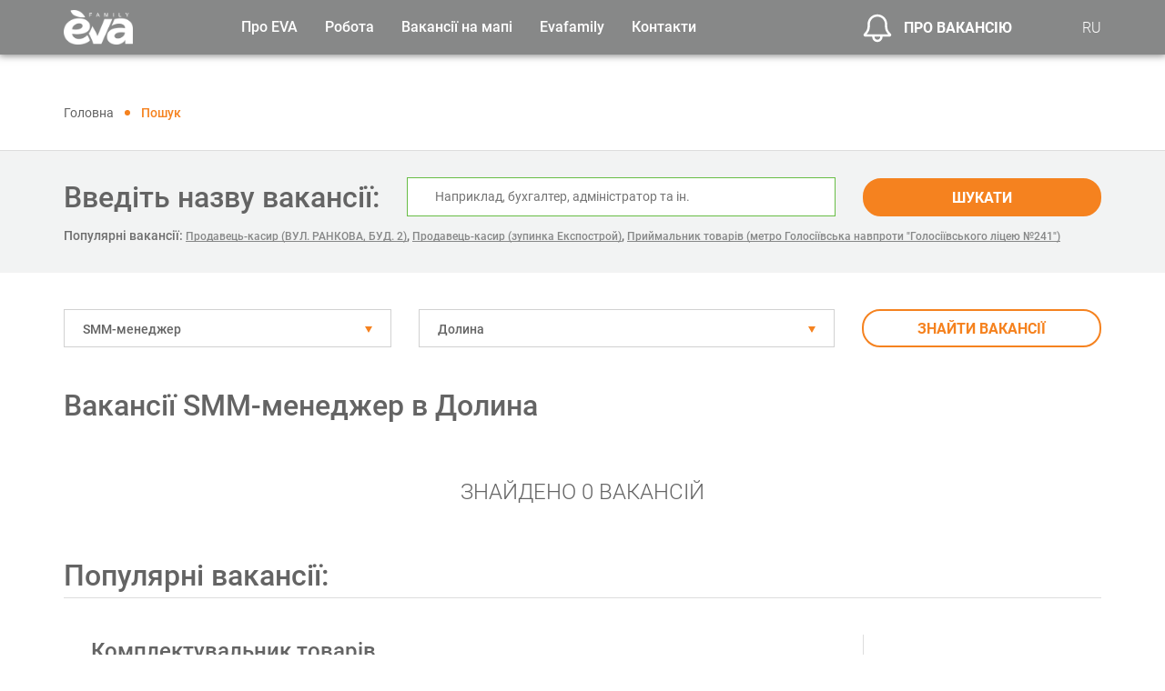

--- FILE ---
content_type: text/html; charset=UTF-8
request_url: https://work.eva.ua/vacancies/smm-menedzher/dolina
body_size: 14668
content:
<!DOCTYPE html>

    <html lang="uk">

<head>
    <!-- Google Tag Manager -->
    <script>(function(w,d,s,l,i){w[l]=w[l]||[];w[l].push({'gtm.start':
            new Date().getTime(),event:'gtm.js'});var f=d.getElementsByTagName(s)[0],
            j=d.createElement(s),dl=l!='dataLayer'?'&l='+l:'';j.async=true;j.src=
            'https://www.googletagmanager.com/gtm.js?id='+i+dl;f.parentNode.insertBefore(j,f);
        })(window,document,'script','dataLayer','GTM-WH598LK');</script>
    <!-- End Google Tag Manager -->

    <!-- Hotjar Tracking Code for https://work.eva.ua/ -->
    <script>
        (function(h,o,t,j,a,r){
            h.hj=h.hj||function(){(h.hj.q=h.hj.q||[]).push(arguments)};
            h._hjSettings={hjid:6558327,hjsv:6};
            a=o.getElementsByTagName('head')[0];
            r=o.createElement('script');r.async=1;
            r.src=t+h._hjSettings.hjid+j+h._hjSettings.hjsv;
            a.appendChild(r);
        })(window,document,'https://static.hotjar.com/c/hotjar-','.js?sv=');
    </script>

    <title>
                    ▷ Вакансії SMM-менеджер в Долина - Пошук вакансій в торговій мережі EVA на Work.EVA.ua 
        </title>

    <meta charset="UTF-8">

    <meta name="csrf-token" content="l4tvcJBLT97FykLobaTWfxTaFRk8rA5NrqgVzYNO">

    <meta http-equiv="X-UA-Compatible" content="IE=edge">

    <meta name="viewport" content="width=device-width, initial-scale=1">

    <meta name="theme-color" content="#68bd45">

    <meta name="description" content="            Знайти вакансії SMM-менеджер в місті Долина стало ще простіше. Більш ⚡️ 300 вакансій на work.eva.ua. Офіційне працевлаштування. ❤️ Гідна заробітна плата.
    "/>

    <meta property="og:url" content=""/>

    <meta property="og:type" content="website"/>

    <meta property="og:title" content=""/>

    <meta property="og:description" content=""/>

    <meta property="og:image" content=""/>

                        <link rel="alternate" hreflang="ru" href="https://work.eva.ua/ru/vacancies/smm-menedzher/dolina"/>
            <link rel="alternate" hreflang="uk" href="https://work.eva.ua/vacancies/smm-menedzher/dolina"/>
            
            <link rel="canonical" href="https://work.eva.ua/vacancies/smm-menedzher/dolina"/>
    
    
    <link rel="icon" href="https://work.eva.ua/frontend/images/favicon.png"/>

    <link rel="stylesheet" type="text/css" href="https://work.eva.ua/frontend/css/style.css">
    <link rel="stylesheet" type="text/css" href="https://work.eva.ua/frontend/js/additional/leaflet/leaflet.css">

<!-- Global site tag (gtag.js) - Google Analytics -->
    <script async src="https://www.googletagmanager.com/gtag/js?id=UA-156525499-1"></script>
    <script>
        window.dataLayer = window.dataLayer || [];
        function gtag(){dataLayer.push(arguments);}
        gtag('js', new Date());

        gtag('config', 'UA-156525499-1');
    </script>

    
    <script src="https://www.google.com/recaptcha/api.js?render="></script><script>
                    var csrfToken = document.head.querySelector('meta[name="csrf-token"]');
                  grecaptcha.ready(function() {
                      grecaptcha.execute('', {action: 'homepage'}).then(function(token) {
                        
                fetch('/biscolab-recaptcha/validate?token=' + token, {
                    headers: {
                        "X-Requested-With": "XMLHttpRequest",
                        "X-CSRF-TOKEN": csrfToken.content
                    }
                })
                .then(function(response) {
                   	
                })
                .catch(function(err) {
                    
                });
                      });
                  });
		     </script>
     
</head>

<body>
<!-- Google Tag Manager (noscript) -->
<noscript><iframe src="https://www.googletagmanager.com/ns.html?id=GTM-WH598LK"
                  height="0" width="0" style="display:none;visibility:hidden"></iframe></noscript>
<!-- End Google Tag Manager (noscript) -->
<header class="header">

    <div class="container">

        <div class="row align-items-center justify-content-between">

            <div class="col-xl-2 col-auto">

                <div class="header__logo">

                    
                        <a href="https://work.eva.ua">

                            <img src="https://work.eva.ua/uploads/setting/yYuejOAAAf.png" alt="Пошук роботи на work.eva.ua" class="img-fluid">

                        </a>

                    
                </div>

            </div>

            <div class="col-xl-7 col-lg-auto header__sidebar js-mobileMenuSidebar">

                <div class="d-lg-none sidebar__language">

                    <span>Мова сайту:</span>

                    

                        

                        

                    

                        

                        

                    

                                                                        <a class="active" href="https://work.eva.ua/vacancies/smm-menedzher/dolina">UA</a>
                            <a  href="https://work.eva.ua/ru/vacancies/smm-menedzher/dolina">RU</a>
                                            
                </div>

                <nav>

                    <ul class="header__menu">

                        <li>

                            <span>Про EVA</span>

                            <ul>

                                <li>
                                                                            <a href="https://work.eva.ua/aboutus">Про нас</a>
                                                                    </li>

                                <li class="menu__child">

                                    <span>

                                        Проекти EVA

                                        <svg class="svg" width="14px" height="14px">

                                            <use xlink:href="#icon_right-bold"></use>

                                        </svg>

                                    </span>

                                    <ul>

                                        <li>

                                            <a target="_blank" href="https://mozayka.com.ua/">Клуб Мозаїка</a>

                                        </li>

                                        <li>

                                            <a target="_blank" href="https://sport.eva.ua/">EVA Woman Challenge</a>

                                        </li>

                                        <li>

                                            <a target="_blank" href="https://blog.eva.ua/">EVA Blog</a>

                                        </li>

                                        <li>

                                            <a target="_blank" href="https://charity.mozayka.com.ua/">Благодійність</a>

                                        </li>

                                        <li>

                                            <a target="_blank" href="https://mamaroku.eva.ua/ ">Мама року</a>

                                        </li>

                                    </ul>

                                </li>

                                <li>

                                    <a target="_blank" href="https://eva.ua/">EVA.UA</a>

                                </li>

                                <li>

                                    <a target="_blank" href="https://work.eva.ua/memories">Алея пам`яті</a>

                                </li>

                            </ul>

                        </li>

                        <li>

                            <span>Робота</span>

                            <ul>

                                <li>
                                                                            
                                        <a href="https://work.eva.ua/vacancies/central-office">Центральний офіс</a>
                                                                    </li>

                                <li>
                                                                            <a href="https://work.eva.ua/vacancies/regional-office">Регіональні офіси</a>
                                                                    </li>

                                <li>
                                                                            <a href="https://work.eva.ua/vacancies/shop">Робота в магазинах</a>
                                                                    </li>

                                <li>
                                                                            <a href="https://work.eva.ua/vacancies/warehouse">Робота на складі</a>
                                                                    </li>
                            </ul>
                        </li>
                        <li>
                                                            <a href="https://work.eva.ua/vacancies-on-map">Вакансії на мапі</a>
                                                    </li>
                        <li>
                            <span>Evafamily</span>
                            <ul>
                                <li>
                                                                            <a href="https://work.eva.ua/eva-study">EVA навчання</a>
                                                                    </li>
                                <li>
                                                                            <a href="https://work.eva.ua/eva-sport">EVA спорт</a>
                                                                    </li>
                                <li>
                                                                            <a href="https://work.eva.ua/eva-work">EVA поза роботою</a>
                                                                    </li>
                            </ul>
                        </li>
                        <li>
                                                                                                <a href="https://work.eva.ua/contact">Контакти</a>
                                                                                    </li>

                    </ul>

                </nav>

            </div>

            <div class="col-xl-2 col-auto ml-auto ml-lg-0">

                <div class="header__vacancies">

                    <a data-fancybox data-src="#modal-vacancy" href="javascript:;">

                        <svg class="svg" width="32px" height="32px">

                            <use xlink:href="#icon_ring"></use>

                        </svg>

                        Про вакансію

                    </a>

                </div>

            </div>

            <div class="col-xl-1 col-lg-auto d-none d-lg-block">

                <div class="header__lang">

                                            <a href="https://work.eva.ua/ru/vacancies/smm-menedzher/dolina">RU</a>
                    
                </div>

            </div>

            <div class="col-auto d-lg-none">

                <div class="header__toggle js-mobileMenuIcon">

                    <span></span>

                    <span></span>

                    <span></span>

                </div>

            </div>

        </div>

    </div>

</header>

<div class="content">

        <!-- BREADCRUMBS -->
    <div class="breadcrumbs">
        <div class="container">
            <div class="breadcrumb">
                <ul itemscope="" itemtype="http://schema.org/BreadcrumbList">
                    <li itemprop="itemListElement" itemscope="" itemtype="http://schema.org/ListItem">
                        <a itemprop="item" href="https://work.eva.ua">
                            <span itemprop="name">Головна</span>
                        </a>
                        <meta itemprop="position" content="1">
                    </li>
                    <li itemprop="itemListElement" itemscope itemtype="https://schema.org/ListItem">
                        <span itemprop="name">Пошук</span>
                        <meta itemprop="position" content="2" />
                    </li>
                </ul>
            </div>
        </div>
    </div>

    <!-- //BREADCRUMBS -->
    <form method="GET" action="https://work.eva.ua/vacancies/central-office">
        <!-- SEARCH -->
        <div class="vacancies-search">
            <div class="container">
                <div class="row align-items-center justify-content-center justify-content-md-start">
                    <div class="col-lg-auto">
                        <div class="vacancies-search__name">Введіть назву вакансії:</div>
                    </div>
                    <div class="col-md">
                        <div class="vacancies-search__input">
                            <input type="text" name="search" value="" placeholder="Наприклад, бухгалтер, адміністратор та ін.">
                        </div>
                    </div>
                    <div class="col-lg-3 col-md-4">
                        <div class="vacancies-search__btn">
                            <button class="btn-big btn-big-full" type="submit">Шукати</button>
                        </div>
                    </div>
                    <div class="col-lg-12">
                        <div class="random_vac">
                                                            <span>Популярні вакансії:</span>
                                                                    <a href="https://work.eva.ua/vacancy/prodavec-kasir-vul-rankova-bud-2-7305">Продавець-касир (ВУЛ. РАНКОВА, БУД. 2)</a>,
                                                                    <a href="https://work.eva.ua/vacancy/prodavec-kasir-zupinka-ekspostroj-7456">Продавець-касир (зупинка Експострой)</a>,
                                                                    <a href="https://work.eva.ua/vacancy/prijmalnik-tovariv-metro-golosiyivska-navproti-golosiyivskogo-liceyu-241-8965">Приймальник товарів (метро Голосіївська навпроти &quot;Голосіївського ліцею №241&quot;)</a>
                                                                                    </div>
                    </div>
                </div>
            </div>
        </div>
        <!-- //SEARCH -->

        <!-- FILTER -->
        <div class="vacancies-filter">
            <div class="container">
                <div class="row">
                    <div class="col-xl-4 col-lg-4 col-md-6">
                        <div class="vacancies-filter__select">
                            <select id="category-select" name="category_id" class="select2">
                                                                    <option value="115" selected="selected">SMM-менеджер</option>
                                                            </select>
                        </div>
                    </div>
                    <div class="col-xl-5 col-lg-5 col-md-6">
                        <div class="vacancies-filter__select">
                            <select id="city-select" name="city_id" class="select2">
                                                                    <option value="345" selected="selected">Долина</option>
                                                            </select>
                        </div>
                    </div>
                    <div class="col-lg-3">
                        <button class="btn-big btn-big-orange btn-big-full" type="submit">Знайти вакансії</button>
                    </div>
                </div>
            </div>
        </div>
        <!-- //FILTER -->
    </form>

    <!-- VACANCIES -->
    <div class="vacancies-products">
        <div class="container">
                            <h1 class="eva-page__title">Вакансії SMM-менеджер в Долина</h1>
            
            <div class="js-infiniteScroll">
                                <div class="vacancies-products__empty">
                        Знайдено 0 вакансій
                    </div>
                                            <span class="eva-page__title">Популярні вакансії:</span>
                                            <div class="vacancies-products__item">
                            <div class="row">
                                <div class="col-xl-9 col-lg-8">
                                    <div class="vacancies-products__name">
                                        <a href="https://work.eva.ua/vacancy/komplektuvalnik-tovariv-8292">Комплектувальник товарів</a>
                                    </div>
                                                                        <div class="vacancies-products__description">
                                        Ми раді повертатися до розширення наших команд — повертаємось до запланованих проектів. Ми є лідером серед конкурентів і запрошуємо в свою команду професіоналів, готових працювати на результат.
                                    </div>
                                </div>
                                <div class="col-xl-3 col-lg-4">
                                    <div class="vacancies-products__btn">
                                        <a href="https://work.eva.ua/vacancy/komplektuvalnik-tovariv-8292" class="btn-big btn-big-green">Детальніше</a>
                                    </div>
                                </div>
                            </div>
                        </div>
                                            <div class="vacancies-products__item">
                            <div class="row">
                                <div class="col-xl-9 col-lg-8">
                                    <div class="vacancies-products__name">
                                        <a href="https://work.eva.ua/vacancy/komplektuvalnik-tovariv-8337">Комплектувальник товарів</a>
                                    </div>
                                                                        <div class="vacancies-products__description">
                                        Складський комплекс мережі магазинів «EVA» запрошує на роботу Комплектувальника товарів.
                                    </div>
                                </div>
                                <div class="col-xl-3 col-lg-4">
                                    <div class="vacancies-products__btn">
                                        <a href="https://work.eva.ua/vacancy/komplektuvalnik-tovariv-8337" class="btn-big btn-big-green">Детальніше</a>
                                    </div>
                                </div>
                            </div>
                        </div>
                                            <div class="vacancies-products__item">
                            <div class="row">
                                <div class="col-xl-9 col-lg-8">
                                    <div class="vacancies-products__name">
                                        <a href="https://work.eva.ua/vacancy/vantazhnik-8338">Вантажник</a>
                                    </div>
                                                                        <div class="vacancies-products__description">
                                        Складський комплекс мережі магазинів «EVA» запрошує на роботу Вантажника.
Ми є лідером серед конкурентів і запрошуємо в свою команду професіоналів, готових працювати на результат!
                                    </div>
                                </div>
                                <div class="col-xl-3 col-lg-4">
                                    <div class="vacancies-products__btn">
                                        <a href="https://work.eva.ua/vacancy/vantazhnik-8338" class="btn-big btn-big-green">Детальніше</a>
                                    </div>
                                </div>
                            </div>
                        </div>
                                            <div class="vacancies-products__item">
                            <div class="row">
                                <div class="col-xl-9 col-lg-8">
                                    <div class="vacancies-products__name">
                                        <a href="https://work.eva.ua/vacancy/kontroler-revizor-8339">Контролер-ревізор</a>
                                    </div>
                                                                        <div class="vacancies-products__description">
                                        Складський комплекс мережі магазинів «EVA» запрошує на роботу Контролера-ревізора. Ми є лідером серед конкурентів і запрошуємо в свою команду професіоналів, готових працювати на результат!
                                    </div>
                                </div>
                                <div class="col-xl-3 col-lg-4">
                                    <div class="vacancies-products__btn">
                                        <a href="https://work.eva.ua/vacancy/kontroler-revizor-8339" class="btn-big btn-big-green">Детальніше</a>
                                    </div>
                                </div>
                            </div>
                        </div>
                                            <div class="vacancies-products__item">
                            <div class="row">
                                <div class="col-xl-9 col-lg-8">
                                    <div class="vacancies-products__name">
                                        <a href="https://work.eva.ua/vacancy/kontroler-revizor-8340">Контролер-ревізор</a>
                                    </div>
                                                                        <div class="vacancies-products__description">
                                        Складський комплекс мережі магазинів «EVA» запрошує на роботу Контролера-ревізора. Ми є лідером серед конкурентів і запрошуємо в свою команду професіоналів, готових працювати на результат!
                                    </div>
                                </div>
                                <div class="col-xl-3 col-lg-4">
                                    <div class="vacancies-products__btn">
                                        <a href="https://work.eva.ua/vacancy/kontroler-revizor-8340" class="btn-big btn-big-green">Детальніше</a>
                                    </div>
                                </div>
                            </div>
                        </div>
                                            <div class="vacancies-products__item">
                            <div class="row">
                                <div class="col-xl-9 col-lg-8">
                                    <div class="vacancies-products__name">
                                        <a href="https://work.eva.ua/vacancy/vantazhnik-8342">Вантажник</a>
                                    </div>
                                                                        <div class="vacancies-products__description">
                                        Ми є лідером серед конкурентів і запрошуємо в свою команду відповідальних людей, готових працювати на результат. Сучасний складський комплекс у місті Бровари відкриває вакансію ВАНТАЖНИК.
                                    </div>
                                </div>
                                <div class="col-xl-3 col-lg-4">
                                    <div class="vacancies-products__btn">
                                        <a href="https://work.eva.ua/vacancy/vantazhnik-8342" class="btn-big btn-big-green">Детальніше</a>
                                    </div>
                                </div>
                            </div>
                        </div>
                                                                </div>
        </div>
    </div>
    <!-- //VACANCIES -->

    <div class="province_links">
    <div class="container">
        </div>
    </div>

    <!-- PAGINATION -->
    <div class="more">
        <div class="container">
            <ul class="pager">
                
            </ul>
        </div>
    </div>
    <!-- //PAGINATION -->
    <div class="category-info">
        <div class="container">
            <div class="category-info__description">
                                    <div class="description"></div>
                            </div>
        </div>
    </div>

    
    <!-- BENEFITS -->
    <div class="benefits d-none d-lg-block">
        <div class="container">
            <div class="benefits__title">Переваги роботи в <span>family</span></div>
            <div class="row">
                <div class="col-lg-4">
                    <div class="benefits__item">
                        <div class="benefits__icon">
                            <img src="https://work.eva.ua/frontend/images/icons/icon-office_01.png" alt="" class="img-fluid">
                        </div>
                        <div class="benefits__description">
                            <p>Офіційне</p>
                            <p>працевлаштування</p>
                        </div>
                    </div>
                </div>
                <div class="col-lg-4">
                    <div class="benefits__item">
                        <div class="benefits__icon">
                            <img src="https://work.eva.ua/frontend/images/icons/icon-office_02.png" alt="" class="img-fluid">
                        </div>
                        <div class="benefits__description">
                            <p>Професійне і кар’єрне</p>
                            <p>зростання</p>
                        </div>
                    </div>
                </div>
                <div class="col-lg-4">
                    <div class="benefits__item">
                        <div class="benefits__icon">
                            <img src="https://work.eva.ua/frontend/images/icons/icon-office_03.png" alt="" class="img-fluid">
                        </div>
                        <div class="benefits__description">
                            <p>Дружня атмосфера</p>
                            <p>в колективі</p>
                        </div>
                    </div>
                </div>
            </div>
        </div>
    </div>
    <!-- //BENEFITS -->

</div>

<footer class="footer">

    <div class="footer__block">

        <div class="container">

            <div class="row">

                <div class="col-lg-2">

                    <div class="footer__logo">

                        <img src="https://work.eva.ua/frontend/images/logo.png" alt="Пошук роботи на work.eva.ua" class="img-fluid">

                    </div>

                </div>

                <div class="col-lg-2">

                    <ul class="footer__menu footer__main-menu">

                        <li>
                                                            <a href="https://work.eva.ua/aboutus">Про нас</a>
                                                    </li>
                        <li>
                            <a href="https://work.eva.ua/aboutus">Eva.ua</a>
                        </li>
                        <li>
                                                            <a href="https://work.eva.ua/video">Відео</a>
                                                    </li>
                        <li>
                                                            <a href="https://work.eva.ua/news">Новини</a>
                                                    </li>
                        <li>
                                                            <a href="https://work.eva.ua/memories">Алея пам`яті</a>
                                                    </li>
                    </ul>
                </div>
                <div class="col-xl-5 col-lg-6">
                    <div class="row">
                        <div class="col-lg-5">
                            <ul class="footer__menu">
                                <li>
                                    <span>Робота в офісі</span>
                                    <ul>
                                        <li>
                                                                                            
                                                <a href="https://work.eva.ua/vacancies/central-office">Центральний офіс</a>
                                                                                    </li>
                                        <li>
                                            
                                                <a href="https://work.eva.ua/vacancies/regional-office">Регіональні офіси</a>
                                                                                    </li>
                                    </ul>
                                </li>
                            </ul>
                        </div>
                        <div class="col-lg-7">
                            <ul class="footer__menu">
                                <li>
                                    <span>Робота у магазинах</span>
                                    <ul>
                                        <li>
                                                                                            <a href="https://work.eva.ua/vacancies/shop">Робота в магазинах</a>
                                                                                    </li>
                                        <li>
                                                                                            <a href="https://work.eva.ua/vacancies/warehouse">Робота на складі</a>
                                                                                    </li>
                                    </ul>
                                </li>
                            </ul>
                        </div>
                                            </div>
                </div>
                <div class="col-lg-2">
                    <ul class="footer__menu">
                        <li>
                                                                                                <a href="https://work.eva.ua/contact">Контакти</a>
                                                                                    </li>
                    </ul>
                    <div class="footer__address">
                        Дніпро. вул. Володимира Антоновича, 6
                    </div>
                    <ul class="footer__social">
                        <li>
                            <a href="https://www.facebook.com/RobotaEVA/" rel="nofollow" target="_blank">
                                <svg class="svg" width="28px" height="28px">
                                    <use xlink:href="#icon_facebook"></use>
                                </svg>
                            </a>
                        </li>
                        <li>
                            <a href="https://www.instagram.com/work.eva.ua/" rel="nofollow" target="_blank">
                                <svg class="svg" width="28px" height="28px">
                                    <use xlink:href="#icon_instagram"></use>
                                </svg>
                            </a>
                        </li>
                        <li>
                            <a href="https://www.youtube.com/channel/UC4qheVq-j0pQ8KdizkX1X0Q/featured" rel="nofollow" target="_blank">
                                <svg class="svg" width="28px" height="28px">
                                    <use xlink:href="#icon_youtube"></use>
                                </svg>
                            </a>
                        </li>
                        <li>
                            <a href="https://www.linkedin.com/company/912030/admin/" rel="nofollow" target="_blank">
                                <svg class="svg" width="28px" height="28px">
                                    <use xlink:href="#icon_linkedin"></use>
                                </svg>
                            </a>
                        </li>
                    </ul>
                </div>
                <div class="col-lg-1 d-none d-xl-block">
                </div>
            </div>
        </div>
    </div>
    <div class="footer__copy">

        <div class="container">
            <div class="row">
                <div class="col-lg-3">
                    2021 EVA. All rights reserved
                </div>

            </div>

        </div>
    </div>

</footer>

<div class="footer__top js-top">

    <svg class="svg" width="27px" height="27px">

        <use xlink:href="#icon_right-bold"></use>

    </svg>

</div>

<!-- MODAL SUBSCRIBE SEND -->

<div id="modal-sent" class="modal-vacancy animated-modal">

    <div class="modal-vacancy__title">Ми будемо раді бачити вас в своїй команді!</div>

    <div class="modal-vacancy__sub-title">Щоб заявку розглянули наші HR, вкажіть, будь-ласка, необхідні дані та, по можливості, прикріпіть файл з резюме.</div>

    <form id="resume" class="js-vacancy" action="https://work.eva.ua/ajax/resume" method="POST" enctype="multipart/form-data">

        <input type="hidden" name="_token" value="l4tvcJBLT97FykLobaTWfxTaFRk8rA5NrqgVzYNO">
        <input id="vacancy_id" type="hidden" name="vacancy_id" value="0">
        <input type="hidden" name="target" value="">

        <div class="modal-vacancy__block"> 

            <div class="row">

                <div class="col-lg-12">

                    <div class="form-group validate js-label required">

                        <label>

                            <input id="name" type="text" name="name" value="" autocomplete="off">

                            <span>ПІБ</span>

                        </label>

                    </div>

                </div>


                <div class="col-lg-6">

                    <div class="form-group validate js-label required">

                        <label>

                            <input id="phone" type="text" name="phone" data-mask="(000) 000 00 00" data-mask-clearifnotmatch="true" data-mask-selectonfocus="true" value="" autocomplete="off">

                            <span>Телефон</span>

                        </label>

                    </div>

                </div>

                <div class="col-lg-6">

                    <div class="form-group validate js-label required">

                        <label>

                            <input id="email" type="text" name="email" value="" autocomplete="off">

                            <span>Електронна адреса</span>

                        </label>

                    </div>

                </div>

                <div class="col-lg-6">

                    <div class="form-group">

                        <div class="form-select">

                            
                                <select name="city_id" id="city_id">

                                    <option value="0" selected disabled>Місто</option>

                                    
                                        <option value="749">Авангард</option>

                                    
                                        <option value="281">Авдіївка</option>

                                    
                                        <option value="174">Ананьїв</option>

                                    
                                        <option value="282">Андрушівка</option>

                                    
                                        <option value="621">Андрушівка</option>

                                    
                                        <option value="280">Арциз</option>

                                    
                                        <option value="771">Балаклія</option>

                                    
                                        <option value="283">Балаклія</option>

                                    
                                        <option value="284">Балта</option>

                                    
                                        <option value="279">Бар</option>

                                    
                                        <option value="631">Бар</option>

                                    
                                        <option value="286">Барвінкове</option>

                                    
                                        <option value="672">Баришівка</option>

                                    
                                        <option value="161">Баришівка</option>

                                    
                                        <option value="287">Бахмач</option>

                                    
                                        <option value="711">Бахмач</option>

                                    
                                        <option value="255">Бахмут</option>

                                    
                                        <option value="288">Баштанка</option>

                                    
                                        <option value="289">Бердичів</option>

                                    
                                        <option value="619">Бердичів</option>

                                    
                                        <option value="260">Бердянськ</option>

                                    
                                        <option value="290">Берегове</option>

                                    
                                        <option value="678">Бережани</option>

                                    
                                        <option value="291">Березань</option>

                                    
                                        <option value="812">Березань</option>

                                    
                                        <option value="292">Березівка</option>

                                    
                                        <option value="293">Березне</option>

                                    
                                        <option value="737">Березне</option>

                                    
                                        <option value="691">Берестин</option>

                                    
                                        <option value="294">Берислав</option>

                                    
                                        <option value="606">Біла Церква</option>

                                    
                                        <option value="168">Біла Церква</option>

                                    
                                        <option value="295">Білгород-Дністровський</option>

                                    
                                        <option value="693">Білгород-Дністровський</option>

                                    
                                        <option value="800">Білогородка</option>

                                    
                                        <option value="297">Білозерка</option>

                                    
                                        <option value="583">Білозерка</option>

                                    
                                        <option value="298">Білозерське</option>

                                    
                                        <option value="299">Білопілля</option>

                                    
                                        <option value="587">Білопілля</option>

                                    
                                        <option value="300">Біляївка</option>

                                    
                                        <option value="262">Благовіщенське</option>

                                    
                                        <option value="704">Бобринець</option>

                                    
                                        <option value="302">Бобровиця</option>

                                    
                                        <option value="714">Бобровиця</option>

                                    
                                        <option value="303">Богодухів</option>

                                    
                                        <option value="554">Богородчани</option>

                                    
                                        <option value="304">Богородчани</option>

                                    
                                        <option value="305">Богуслав</option>

                                    
                                        <option value="306">Болград</option>

                                    
                                        <option value="757">Болград</option>

                                    
                                        <option value="307">Борзна</option>

                                    
                                        <option value="308">Борислав</option>

                                    
                                        <option value="542">Бориспіль</option>

                                    
                                        <option value="647">Бориспіль</option>

                                    
                                        <option value="624">Бородянка</option>

                                    
                                        <option value="254">Бородянка</option>

                                    
                                        <option value="273">Борщів</option>

                                    
                                        <option value="676">Борщів</option>

                                    
                                        <option value="628">Боярка</option>

                                    
                                        <option value="191">Боярка</option>

                                    
                                        <option value="563">Бровари</option>

                                    
                                        <option value="156">Бровари</option>

                                    
                                        <option value="310">Броди</option>

                                    
                                        <option value="746">Броди</option>

                                    
                                        <option value="188">Брусилів</option>

                                    
                                        <option value="765">Бурштин</option>

                                    
                                        <option value="803">Буськ</option>

                                    
                                        <option value="588">Буча</option>

                                    
                                        <option value="170">Буча</option>

                                    
                                        <option value="311">Бучач</option>

                                    
                                        <option value="312">Валки</option>

                                    
                                        <option value="580">Валки</option>

                                    
                                        <option value="555">Вараш</option>

                                    
                                        <option value="313">Вараш</option>

                                    
                                        <option value="314">Василівка</option>

                                    
                                        <option value="611">Васильків</option>

                                    
                                        <option value="189">Васильків</option>

                                    
                                        <option value="315">Васильківка</option>

                                    
                                        <option value="316">Велика Димерка</option>

                                    
                                        <option value="698">Велика Димерка</option>

                                    
                                        <option value="705">Великий Березний</option>

                                    
                                        <option value="317">Великодолинське</option>

                                    
                                        <option value="581">Великодолинське</option>

                                    
                                        <option value="745">Верхівцеве</option>

                                    
                                        <option value="318">Верхньодніпровськ</option>

                                    
                                        <option value="620">Верхньодніпровськ</option>

                                    
                                        <option value="319">Веселинове</option>

                                    
                                        <option value="320">Вилкове</option>

                                    
                                        <option value="763">Вилкове</option>

                                    
                                        <option value="321">Винники</option>

                                    
                                        <option value="656">Винники</option>

                                    
                                        <option value="322">Виноградів</option>

                                    
                                        <option value="764">Виноградів</option>

                                    
                                        <option value="604">Вишгород</option>

                                    
                                        <option value="162">Вишгород</option>

                                    
                                        <option value="589">Вишневе</option>

                                    
                                        <option value="171">Вишневе</option>

                                    
                                        <option value="602">Вільногірськ</option>

                                    
                                        <option value="323">Вільнянськ</option>

                                    
                                        <option value="651">Вільнянськ</option>

                                    
                                        <option value="645">Вінниця</option>

                                    
                                        <option value="216">Вінниця</option>

                                    
                                        <option value="324">Вознесенськ</option>

                                    
                                        <option value="673">Вознесенськ</option>

                                    
                                        <option value="251">Волноваха</option>

                                    
                                        <option value="703">Воловець</option>

                                    
                                        <option value="614">Володарка</option>

                                    
                                        <option value="650">Володимир</option>

                                    
                                        <option value="326">Володимир-Волинський</option>

                                    
                                        <option value="208">Волочиськ</option>

                                    
                                        <option value="799">Ворзель</option>

                                    
                                        <option value="327">Ворзель</option>

                                    
                                        <option value="548">вфывфыв</option>

                                    
                                        <option value="804">Гадяч</option>

                                    
                                        <option value="328">Гадяч</option>

                                    
                                        <option value="230">Гайворон</option>

                                    
                                        <option value="329">Гайсин</option>

                                    
                                        <option value="655">Гайсин</option>

                                    
                                        <option value="772">Гатне</option>

                                    
                                        <option value="330">Генічеськ</option>

                                    
                                        <option value="813">Глеваха</option>

                                    
                                        <option value="331">Глеваха</option>

                                    
                                        <option value="266">Глобине</option>

                                    
                                        <option value="607">Глобине</option>

                                    
                                        <option value="806">Глухів</option>

                                    
                                        <option value="182">Глухів</option>

                                    
                                        <option value="567">Гоголів</option>

                                    
                                        <option value="575">Горішні Плавні</option>

                                    
                                        <option value="332">Горішні Плавні</option>

                                    
                                        <option value="242">Городище</option>

                                    
                                        <option value="334">Городня</option>

                                    
                                        <option value="635">Городня</option>

                                    
                                        <option value="649">Горохів</option>

                                    
                                        <option value="622">Гостомель</option>

                                    
                                        <option value="336">Гребінка</option>

                                    
                                        <option value="337">Гребінки</option>

                                    
                                        <option value="338">Гуляйполе</option>

                                    
                                        <option value="339">Гусятин</option>

                                    
                                        <option value="340">Делятин</option>

                                    
                                        <option value="652">Делятин</option>

                                    
                                        <option value="780">Деражня</option>

                                    
                                        <option value="341">Дергачі</option>

                                    
                                        <option value="342">Димер</option>

                                    
                                        <option value="682">Димер</option>

                                    
                                        <option value="560">Дніпро</option>

                                    
                                        <option value="148">Дніпро</option>

                                    
                                        <option value="343">Дніпрорудне</option>

                                    
                                        <option value="344">Добропілля</option>

                                    
                                        <option value="713">Добропілля</option>

                                    
                                        <option value="774">Доброслав</option>

                                    
                                        <option value="178">Доброслав</option>

                                    
                                        <option value="782">Довбиш</option>

                                    
                                        <option value="345">Долина</option>

                                    
                                        <option value="346">Донець</option>

                                    
                                        <option value="687">Донець</option>

                                    
                                        <option value="347">Дрогобич</option>

                                    
                                        <option value="736">Дрогобич</option>

                                    
                                        <option value="348">Дружківка</option>

                                    
                                        <option value="660">Дружківка</option>

                                    
                                        <option value="770">Дубляни</option>

                                    
                                        <option value="349">Дубляни</option>

                                    
                                        <option value="566">Дубно</option>

                                    
                                        <option value="249">Дубно</option>

                                    
                                        <option value="809">Дубове</option>

                                    
                                        <option value="574">Дубровиця</option>

                                    
                                        <option value="350">Дубровиця</option>

                                    
                                        <option value="351">Енергодар</option>

                                    
                                        <option value="817">Ємільчине</option>

                                    
                                        <option value="183">Ємільчине</option>

                                    
                                        <option value="543">Жашків</option>

                                    
                                        <option value="353">Жидачів</option>

                                    
                                        <option value="695">Жидачів</option>

                                    
                                        <option value="597">Житомир</option>

                                    
                                        <option value="150">Житомир</option>

                                    
                                        <option value="776">Жмеринка</option>

                                    
                                        <option value="211">Жмеринка</option>

                                    
                                        <option value="354">Жовква</option>

                                    
                                        <option value="724">Жовква</option>

                                    
                                        <option value="355">Жовті Води</option>

                                    
                                        <option value="722">Жовті Води</option>

                                    
                                        <option value="274">Заліщики</option>

                                    
                                        <option value="720">Заліщики</option>

                                    
                                        <option value="571">Запоріжжя</option>

                                    
                                        <option value="154">Запоріжжя</option>

                                    
                                        <option value="356">Зарічне</option>

                                    
                                        <option value="762">Зарічне</option>

                                    
                                        <option value="642">Заставна</option>

                                    
                                        <option value="159">Заставна</option>

                                    
                                        <option value="357">Збараж</option>

                                    
                                        <option value="358">Зборів</option>

                                    
                                        <option value="670">Звягель</option>

                                    
                                        <option value="801">Згурівка</option>

                                    
                                        <option value="359">Згурівка</option>

                                    
                                        <option value="681">Здолбунів</option>

                                    
                                        <option value="245">Здолбунів</option>

                                    
                                        <option value="360">Зеленодольськ</option>

                                    
                                        <option value="361">Зіньків</option>

                                    
                                        <option value="632">Зіньків</option>

                                    
                                        <option value="785">Зміїв</option>

                                    
                                        <option value="362">Зміїв</option>

                                    
                                        <option value="790">Знам&#039;янка</option>

                                    
                                        <option value="201">Знам&#039;янка</option>

                                    
                                        <option value="666">Золотоноша</option>

                                    
                                        <option value="244">Золотоноша</option>

                                    
                                        <option value="363">Золочів</option>

                                    
                                        <option value="601">Іванків</option>

                                    
                                        <option value="364">Іванків</option>

                                    
                                        <option value="576">Івано-Франківськ</option>

                                    
                                        <option value="228">Івано-Франківськ</option>

                                    
                                        <option value="584">Ізмаїл</option>

                                    
                                        <option value="365">Ізмаїл</option>

                                    
                                        <option value="366">Ізюм</option>

                                    
                                        <option value="599">Іларіонове</option>

                                    
                                        <option value="367">Іларіонове</option>

                                    
                                        <option value="368">Іллінці</option>

                                    
                                        <option value="716">Іллінці</option>

                                    
                                        <option value="617">Ірпінь</option>

                                    
                                        <option value="151">Ірпінь</option>

                                    
                                        <option value="759">Іршава</option>

                                    
                                        <option value="192">Ічня</option>

                                    
                                        <option value="760">Ічня</option>

                                    
                                        <option value="369">Кагарлик</option>

                                    
                                        <option value="586">Калинівка</option>

                                    
                                        <option value="371">Калинівка</option>

                                    
                                        <option value="372">Калуш</option>

                                    
                                        <option value="667">Кам&#039;янець-Подільський</option>

                                    
                                        <option value="212">Кам&#039;янець-Подільський</option>

                                    
                                        <option value="373">Кам&#039;янка-Бузька</option>

                                    
                                        <option value="278">Кам&#039;янка-Дніпровська</option>

                                    
                                        <option value="578">Кам&#039;янське</option>

                                    
                                        <option value="374">Кам&#039;янське</option>

                                    
                                        <option value="793">Камінь-Каширський</option>

                                    
                                        <option value="788">Канів</option>

                                    
                                        <option value="239">Канів</option>

                                    
                                        <option value="627">Карлівка</option>

                                    
                                        <option value="375">Карлівка</option>

                                    
                                        <option value="786">Катюжанка</option>

                                    
                                        <option value="246">Каховка</option>

                                    
                                        <option value="796">Квасилів</option>

                                    
                                        <option value="549">Київ</option>

                                    
                                        <option value="552">Київ</option>

                                    
                                        <option value="595">Київ</option>

                                    
                                        <option value="147">Київ</option>

                                    
                                        <option value="376">Ківерці</option>

                                    
                                        <option value="377">Ківшарівка</option>

                                    
                                        <option value="378">Кілія</option>

                                    
                                        <option value="683">Кілія</option>

                                    
                                        <option value="686">Кіцмань</option>

                                    
                                        <option value="379">Клавдієво-Тарасове</option>

                                    
                                        <option value="679">Клавдієво-Тарасове</option>

                                    
                                        <option value="380">Кобеляки</option>

                                    
                                        <option value="731">Кобеляки</option>

                                    
                                        <option value="381">Ковель</option>

                                    
                                        <option value="662">Ковель</option>

                                    
                                        <option value="547">Козелець</option>

                                    
                                        <option value="382">Козятин</option>

                                    
                                        <option value="735">Козятин</option>

                                    
                                        <option value="653">Коломия</option>

                                    
                                        <option value="205">Коломия</option>

                                    
                                        <option value="568">Конотоп</option>

                                    
                                        <option value="175">Конотоп</option>

                                    
                                        <option value="383">Копичинці</option>

                                    
                                        <option value="710">Копичинці</option>

                                    
                                        <option value="596">Коростень</option>

                                    
                                        <option value="384">Коростень</option>

                                    
                                        <option value="194">Коростишів</option>

                                    
                                        <option value="758">Коростишів</option>

                                    
                                        <option value="385">Корсунь-Шевченківський</option>

                                    
                                        <option value="648">Корсунь-Шевченківський</option>

                                    
                                        <option value="386">Корюківка</option>

                                    
                                        <option value="387">Косів</option>

                                    
                                        <option value="718">Косів</option>

                                    
                                        <option value="564">Костопіль</option>

                                    
                                        <option value="388">Костопіль</option>

                                    
                                        <option value="389">Костянтинівка</option>

                                    
                                        <option value="573">Котельва</option>

                                    
                                        <option value="390">Котельва</option>

                                    
                                        <option value="591">Коцюбинське</option>

                                    
                                        <option value="391">Коцюбинське</option>

                                    
                                        <option value="271">Краматорськ</option>

                                    
                                        <option value="694">Краматорськ</option>

                                    
                                        <option value="392">Красилів</option>

                                    
                                        <option value="393">Красноград</option>

                                    
                                        <option value="394">Краснокутськ</option>

                                    
                                        <option value="395">Кременець</option>

                                    
                                        <option value="740">Кременець</option>

                                    
                                        <option value="565">Кременчук</option>

                                    
                                        <option value="222">Кременчук</option>

                                    
                                        <option value="396">Кремінна</option>

                                    
                                        <option value="797">Криве Озеро</option>

                                    
                                        <option value="654">Кривий Ріг</option>

                                    
                                        <option value="167">Кривий Ріг</option>

                                    
                                        <option value="777">Крижанівка</option>

                                    
                                        <option value="397">Крижанівка</option>

                                    
                                        <option value="398">Крихівці</option>

                                    
                                        <option value="659">Крихівці</option>

                                    
                                        <option value="794">Кролевець</option>

                                    
                                        <option value="399">Кролевець</option>

                                    
                                        <option value="643">Кропивницький</option>

                                    
                                        <option value="187">Кропивницький</option>

                                    
                                        <option value="615">Крюківщина</option>

                                    
                                        <option value="400">Крюківщина</option>

                                    
                                        <option value="401">Куп&#039;янськ</option>

                                    
                                        <option value="402">Курахове</option>

                                    
                                        <option value="644">Ладижин</option>

                                    
                                        <option value="403">Ланівці</option>

                                    
                                        <option value="690">Ланівці</option>

                                    
                                        <option value="768">Лебедин</option>

                                    
                                        <option value="404">Лебедин</option>

                                    
                                        <option value="203">Лиман</option>

                                    
                                        <option value="405">Лиманка</option>

                                    
                                        <option value="663">Лиманка</option>

                                    
                                        <option value="406">Липовець</option>

                                    
                                        <option value="407">Лисичанськ</option>

                                    
                                        <option value="202">Лозова</option>

                                    
                                        <option value="727">Лозова</option>

                                    
                                        <option value="603">Лубни</option>

                                    
                                        <option value="408">Лубни</option>

                                    
                                        <option value="609">Луцьк</option>

                                    
                                        <option value="248">Луцьк</option>

                                    
                                        <option value="551">Львів</option>

                                    
                                        <option value="166">Львів</option>

                                    
                                        <option value="807">Любешів</option>

                                    
                                        <option value="409">Любешів</option>

                                    
                                        <option value="410">Любомль</option>

                                    
                                        <option value="708">Любомль</option>

                                    
                                        <option value="411">Магдалинівка</option>

                                    
                                        <option value="680">Макарів</option>

                                    
                                        <option value="195">Макарів</option>

                                    
                                        <option value="412">Малин</option>

                                    
                                        <option value="413">Маневичі</option>

                                    
                                        <option value="730">Маневичі</option>

                                    
                                        <option value="218">Марганець</option>

                                    
                                        <option value="155">Маріуполь</option>

                                    
                                        <option value="414">Межова</option>

                                    
                                        <option value="223">Мелітополь</option>

                                    
                                        <option value="415">Мена</option>

                                    
                                        <option value="416">Мерефа</option>

                                    
                                        <option value="748">Мерефа</option>

                                    
                                        <option value="657">Миколаїв</option>

                                    
                                        <option value="209">Миколаїв</option>

                                    
                                        <option value="417">Миколаївка</option>

                                    
                                        <option value="418">Миргород</option>

                                    
                                        <option value="419">Мирноград</option>

                                    
                                        <option value="752">Миронівка</option>

                                    
                                        <option value="420">Міжгір&#039;я</option>

                                    
                                        <option value="692">Міжгір&#039;я</option>

                                    
                                        <option value="684">Млинів</option>

                                    
                                        <option value="781">Могилів-Подільський</option>

                                    
                                        <option value="421">Могилів-Подільський</option>

                                    
                                        <option value="775">Монастирище</option>

                                    
                                        <option value="637">Мостиська</option>

                                    
                                        <option value="422">Мостиська</option>

                                    
                                        <option value="674">Мукачево</option>

                                    
                                        <option value="217">Мукачево</option>

                                    
                                        <option value="423">Надвірна</option>

                                    
                                        <option value="754">Надвірна</option>

                                    
                                        <option value="805">Немирів</option>

                                    
                                        <option value="424">Немирів</option>

                                    
                                        <option value="553">Немішаєве</option>

                                    
                                        <option value="425">Немішаєве</option>

                                    
                                        <option value="426">Нетішин</option>

                                    
                                        <option value="427">Ніжин</option>

                                    
                                        <option value="723">Ніжин</option>

                                    
                                        <option value="428">Нікополь</option>

                                    
                                        <option value="753">Нікополь</option>

                                    
                                        <option value="744">Нова Водолага</option>

                                    
                                        <option value="430">Нова Каховка</option>

                                    
                                        <option value="769">Нова Одеса</option>

                                    
                                        <option value="431">Новгород-Сіверський</option>

                                    
                                        <option value="701">Новий Буг</option>

                                    
                                        <option value="196">Новий Буг</option>

                                    
                                        <option value="432">Новий Розділ</option>

                                    
                                        <option value="721">Новий Розділ</option>

                                    
                                        <option value="612">Нові Петрівці</option>

                                    
                                        <option value="592">Нові Санжари</option>

                                    
                                        <option value="433">Нові Санжари</option>

                                    
                                        <option value="811">Новоархангельськ</option>

                                    
                                        <option value="638">Нововолинськ</option>

                                    
                                        <option value="434">Нововолинськ</option>

                                    
                                        <option value="213">Новоград-Волинський</option>

                                    
                                        <option value="435">Новогродівка</option>

                                    
                                        <option value="436">Новодністровськ</option>

                                    
                                        <option value="664">Новомосковськ</option>

                                    
                                        <option value="437">Новомосковськ</option>

                                    
                                        <option value="438">Новопсков</option>

                                    
                                        <option value="261">Новоселиця</option>

                                    
                                        <option value="732">Новоселиця</option>

                                    
                                        <option value="439">Новотроїцьке</option>

                                    
                                        <option value="818">Новоукраїнка</option>

                                    
                                        <option value="779">Новоукраїнка.</option>

                                    
                                        <option value="440">Новоукраїнка.</option>

                                    
                                        <option value="441">Новояворівськ</option>

                                    
                                        <option value="270">Носівка</option>

                                    
                                        <option value="810">Носівка</option>

                                    
                                        <option value="784">Овідіополь</option>

                                    
                                        <option value="545">Овідіополь</option>

                                    
                                        <option value="585">Овруч</option>

                                    
                                        <option value="443">Овруч</option>

                                    
                                        <option value="556">Одеса</option>

                                    
                                        <option value="146">Одеса</option>

                                    
                                        <option value="444">Олевськ</option>

                                    
                                        <option value="197">Олександрія</option>

                                    
                                        <option value="733">Олександрія</option>

                                    
                                        <option value="445">Олешки</option>

                                    
                                        <option value="446">Оріхів</option>

                                    
                                        <option value="447">Остер</option>

                                    
                                        <option value="594">Охтирка</option>

                                    
                                        <option value="448">Охтирка</option>

                                    
                                        <option value="449">Очаків</option>

                                    
                                        <option value="699">П&#039;ятихатки</option>

                                    
                                        <option value="471">П&#039;ятихатки</option>

                                    
                                        <option value="256">Павлоград</option>

                                    
                                        <option value="590">Павлоград</option>

                                    
                                        <option value="275">Первомайск</option>

                                    
                                        <option value="675">Первомайск</option>

                                    
                                        <option value="791">Первомайськ</option>

                                    
                                        <option value="451">Перемишляни</option>

                                    
                                        <option value="661">Перечин</option>

                                    
                                        <option value="452">Перечин</option>

                                    
                                        <option value="668">Переяслав</option>

                                    
                                        <option value="453">Переяслав-Хмельницький</option>

                                    
                                        <option value="454">Першотравенськ</option>

                                    
                                        <option value="455">Петриківка</option>

                                    
                                        <option value="456">Петрівське</option>

                                    
                                        <option value="629">Петропавлівка</option>

                                    
                                        <option value="457">Петропавлівка</option>

                                    
                                        <option value="608">Петропавлівська Борщагівка</option>

                                    
                                        <option value="458">Петропавлівська Борщагівка</option>

                                    
                                        <option value="562">Пирятин</option>

                                    
                                        <option value="459">Пирятин</option>

                                    
                                        <option value="739">Південноукраїнськ</option>

                                    
                                        <option value="636">Підволочиськ</option>

                                    
                                        <option value="460">Підволочиськ</option>

                                    
                                        <option value="541">Пісківка</option>

                                    
                                        <option value="808">Пісківка</option>

                                    
                                        <option value="558">Пісочин</option>

                                    
                                        <option value="462">Пісочин</option>

                                    
                                        <option value="204">Погребище</option>

                                    
                                        <option value="717">Подільськ</option>

                                    
                                        <option value="463">Подільськ</option>

                                    
                                        <option value="715">Покров</option>

                                    
                                        <option value="464">Покров</option>

                                    
                                        <option value="465">Покровськ</option>

                                    
                                        <option value="158">Покровське</option>

                                    
                                        <option value="729">Покровське</option>

                                    
                                        <option value="466">Пологи</option>

                                    
                                        <option value="467">Полонне</option>

                                    
                                        <option value="561">Полтава</option>

                                    
                                        <option value="221">Полтава</option>

                                    
                                        <option value="778">Попільня</option>

                                    
                                        <option value="468">Попільня</option>

                                    
                                        <option value="792">Почаїв</option>

                                    
                                        <option value="265">Прилуки</option>

                                    
                                        <option value="750">Прилуки</option>

                                    
                                        <option value="469">Приморськ</option>

                                    
                                        <option value="470">Путивль</option>

                                    
                                        <option value="798">Рава-Руська</option>

                                    
                                        <option value="472">Рава-Руська</option>

                                    
                                        <option value="697">Радехів</option>

                                    
                                        <option value="473">Радехів</option>

                                    
                                        <option value="819">Радивилів</option>

                                    
                                        <option value="474">Радивилів</option>

                                    
                                        <option value="193">Радомишль</option>

                                    
                                        <option value="728">Рахів</option>

                                    
                                        <option value="475">Рені</option>

                                    
                                        <option value="626">Решетилівка</option>

                                    
                                        <option value="476">Решетилівка</option>

                                    
                                        <option value="477">Ржищів</option>

                                    
                                        <option value="625">Рівне</option>

                                    
                                        <option value="247">Рівне</option>

                                    
                                        <option value="639">Рованці</option>

                                    
                                        <option value="478">Родинське</option>

                                    
                                        <option value="816">Рожище</option>

                                    
                                        <option value="479">Рожище</option>

                                    
                                        <option value="480">Роздільна</option>

                                    
                                        <option value="756">Роздільна</option>

                                    
                                        <option value="726">Рокитне</option>

                                    
                                        <option value="481">Рокитне</option>

                                    
                                        <option value="633">Романів</option>

                                    
                                        <option value="593">Ромни</option>

                                    
                                        <option value="482">Ромни</option>

                                    
                                        <option value="483">Рубіжне</option>

                                    
                                        <option value="743">Рудне</option>

                                    
                                        <option value="789">Самар</option>

                                    
                                        <option value="484">Самбір</option>

                                    
                                        <option value="767">Самбір</option>

                                    
                                        <option value="485">Сарни</option>

                                    
                                        <option value="486">Сартана</option>

                                    
                                        <option value="814">Свалява</option>

                                    
                                        <option value="487">Свалява</option>

                                    
                                        <option value="488">Сватове</option>

                                    
                                        <option value="600">Світловодськ</option>

                                    
                                        <option value="489">Світловодськ</option>

                                    
                                        <option value="546">Святогірськ</option>

                                    
                                        <option value="815">Святопетрівське</option>

                                    
                                        <option value="490">Селидове</option>

                                    
                                        <option value="613">Семенівка</option>

                                    
                                        <option value="491">Семенівка</option>

                                    
                                        <option value="492">Сєвєродонецьк</option>

                                    
                                        <option value="610">Синельникове</option>

                                    
                                        <option value="493">Синельникове</option>

                                    
                                        <option value="494">Скадовськ</option>

                                    
                                        <option value="495">Сквира</option>

                                    
                                        <option value="734">Славута</option>

                                    
                                        <option value="496">Славута</option>

                                    
                                        <option value="669">Славутич</option>

                                    
                                        <option value="630">Слобожанське</option>

                                    
                                        <option value="497">Слобожанське</option>

                                    
                                        <option value="696">Слов&#039;янськ</option>

                                    
                                        <option value="498">Слов&#039;янськ</option>

                                    
                                        <option value="646">Сміла</option>

                                    
                                        <option value="198">Сміла</option>

                                    
                                        <option value="499">смт Царичанка</option>

                                    
                                        <option value="500">смт.Черняхів</option>

                                    
                                        <option value="501">Снігурівка</option>

                                    
                                        <option value="742">Сокаль</option>

                                    
                                        <option value="502">Сокаль</option>

                                    
                                        <option value="685">Сокиряни</option>

                                    
                                        <option value="503">Сокиряни</option>

                                    
                                        <option value="706">Сокільники</option>

                                    
                                        <option value="504">Сокільники</option>

                                    
                                        <option value="505">Соледар</option>

                                    
                                        <option value="506">Соснівка</option>

                                    
                                        <option value="618">Софіївська Борщагівка</option>

                                    
                                        <option value="237">Софіївська Борщагівка</option>

                                    
                                        <option value="741">Ставище</option>

                                    
                                        <option value="253">Ставище</option>

                                    
                                        <option value="795">Старий Самбір</option>

                                    
                                        <option value="507">Старий Самбір</option>

                                    
                                        <option value="508">Старобільськ</option>

                                    
                                        <option value="259">Старокостянтинів</option>

                                    
                                        <option value="671">Старокостянтинів</option>

                                    
                                        <option value="152">Сторожинець</option>

                                    
                                        <option value="712">Сторожинець</option>

                                    
                                        <option value="510">Стрий</option>

                                    
                                        <option value="766">Стрий</option>

                                    
                                        <option value="557">Суми</option>

                                    
                                        <option value="214">Суми</option>

                                    
                                        <option value="707">Тальне</option>

                                    
                                        <option value="229">Тальне</option>

                                    
                                        <option value="511">Тараща</option>

                                    
                                        <option value="512">Тарутине</option>

                                    
                                        <option value="640">Тарутине</option>

                                    
                                        <option value="513">Татарбунари</option>

                                    
                                        <option value="514">Теплодар</option>

                                    
                                        <option value="725">Теребовля</option>

                                    
                                        <option value="515">Тернівка</option>

                                    
                                        <option value="641">Тернопіль</option>

                                    
                                        <option value="169">Тернопіль</option>

                                    
                                        <option value="516">Тетіїв</option>

                                    
                                        <option value="517">Тлумач</option>

                                    
                                        <option value="250">Токмак</option>

                                    
                                        <option value="518">Торецьк</option>

                                    
                                        <option value="787">Требухів</option>

                                    
                                        <option value="519">Тростянець</option>

                                    
                                        <option value="520">Трускавець</option>

                                    
                                        <option value="747">Тульчин</option>

                                    
                                        <option value="783">Турка</option>

                                    
                                        <option value="761">Тячів</option>

                                    
                                        <option value="689">Ужгород</option>

                                    
                                        <option value="224">Ужгород</option>

                                    
                                        <option value="521">Узин</option>

                                    
                                        <option value="579">Узин</option>

                                    
                                        <option value="540">Українка</option>

                                    
                                        <option value="616">Українка</option>

                                    
                                        <option value="634">Умань</option>

                                    
                                        <option value="199">Умань</option>

                                    
                                        <option value="172">Фастів</option>

                                    
                                        <option value="751">Фастів</option>

                                    
                                        <option value="577">Фонтанка</option>

                                    
                                        <option value="570">Харків</option>

                                    
                                        <option value="160">Харків</option>

                                    
                                        <option value="268">Херсон</option>

                                    
                                        <option value="582">Херсон</option>

                                    
                                        <option value="658">Хмельницький</option>

                                    
                                        <option value="173">Хмельницький</option>

                                    
                                        <option value="773">Хмільник</option>

                                    
                                        <option value="523">Хмільник</option>

                                    
                                        <option value="258">Хотин</option>

                                    
                                        <option value="755">Хотин</option>

                                    
                                        <option value="525">Христинівка</option>

                                    
                                        <option value="802">Христинівка</option>

                                    
                                        <option value="526">Хуст</option>

                                    
                                        <option value="665">Хуст</option>

                                    
                                        <option value="527">Чабани</option>

                                    
                                        <option value="605">Чабани</option>

                                    
                                        <option value="528">Чайки</option>

                                    
                                        <option value="572">Чайки</option>

                                    
                                        <option value="529">Чаплинка</option>

                                    
                                        <option value="530">Червоноград</option>

                                    
                                        <option value="598">Черкаси</option>

                                    
                                        <option value="200">Черкаси</option>

                                    
                                        <option value="569">Чернівці</option>

                                    
                                        <option value="207">Чернівці</option>

                                    
                                        <option value="190">Чернігів</option>

                                    
                                        <option value="702">Чернігів</option>

                                    
                                        <option value="531">Чорноморськ</option>

                                    
                                        <option value="559">Чорноморськ</option>

                                    
                                        <option value="532">Чугуїв</option>

                                    
                                        <option value="533">Шепетівка</option>

                                    
                                        <option value="709">Шепетівка</option>

                                    
                                        <option value="700">Шептицький</option>

                                    
                                        <option value="534">Шостка</option>

                                    
                                        <option value="688">Шостка</option>

                                    
                                        <option value="719">Шпола</option>

                                    
                                        <option value="550">Щасливе</option>

                                    
                                        <option value="264">Южне</option>

                                    
                                        <option value="623">Южне</option>

                                    
                                        <option value="535">Южноукраїнськ</option>

                                    
                                        <option value="269">Яготин</option>

                                    
                                        <option value="677">Яготин</option>

                                    
                                        <option value="536">Якимівка</option>

                                    
                                        <option value="537">Ямпіль</option>

                                    
                                        <option value="185">Ярмолинці</option>

                                    
                                        <option value="738">Ярмолинці</option>

                                    
                                </select>

                            
                        </div>

                    </div>

                </div>

                <div class="col-lg-6">

                    <div class="form-group">

                        <div class="form-select">

                            
                                <select name="specialty_id" id="specialty_id">

                                    <option value="0" selected disabled>Спеціальність</option>

                                    
                                        <option value="37">Android developer</option>

                                    
                                        <option value="15">Business Analyst WMS/TMS</option>

                                    
                                        <option value="18">IT Business Analyst (внутрішній  товарний облік)</option>

                                    
                                        <option value="16">Java Developer</option>

                                    
                                        <option value="21">PHP Developer (Bitrix 24)</option>

                                    
                                        <option value="29">Product (process) owner</option>

                                    
                                        <option value="38">Інженер-кошторисник</option>

                                    
                                        <option value="40">Інженер-проектувальник</option>

                                    
                                        <option value="22">Інспектор відділу кадрів</option>

                                    
                                        <option value="23">Адміністратор інформаційних систем WMS\TMS</option>

                                    
                                        <option value="30">Адміністратор торгового залу</option>

                                    
                                        <option value="20">Архіваріус</option>

                                    
                                        <option value="32">Бізнес аналітик</option>

                                    
                                        <option value="19">Бухгалтер</option>

                                    
                                        <option value="42">Внутрішній аудитор</option>

                                    
                                        <option value="6">Водій</option>

                                    
                                        <option value="49">Дерматолог</option>

                                    
                                        <option value="36">Дизайнер</option>

                                    
                                        <option value="3">Касир</option>

                                    
                                        <option value="10">Керівник відділу безпеки</option>

                                    
                                        <option value="34">Керуючий магазином</option>

                                    
                                        <option value="4">Комірник</option>

                                    
                                        <option value="5">Комплектувальник товарів</option>

                                    
                                        <option value="46">Консультант</option>

                                    
                                        <option value="26">Копірайтер</option>

                                    
                                        <option value="25">Коректор</option>

                                    
                                        <option value="50">Косметолог</option>

                                    
                                        <option value="8">Менеждер з транспорту</option>

                                    
                                        <option value="11">Оператор складського обліку</option>

                                    
                                        <option value="35">Оператор- касир</option>

                                    
                                        <option value="28">Операційний менеджер</option>

                                    
                                        <option value="45">Прибиральниця</option>

                                    
                                        <option value="31">Приймальник товарів</option>

                                    
                                        <option value="12">Провідний програміст 1С</option>

                                    
                                        <option value="14">Провідний програміст MS SQL</option>

                                    
                                        <option value="13">Провідний програміст QlikView</option>

                                    
                                        <option value="44">Провідний фахівець з навчання</option>

                                    
                                        <option value="48">Провізор</option>

                                    
                                        <option value="17">Програміст  ASP.NET MVC</option>

                                    
                                        <option value="2">Продавець</option>

                                    
                                        <option value="51">Продавець-консультант EVA beauty</option>

                                    
                                        <option value="27">Ретушер</option>

                                    
                                        <option value="7">Системний адміністратор</option>

                                    
                                        <option value="9">Спеціаліст відділу безпеки</option>

                                    
                                        <option value="33">Тестувальник/QA Engineer</option>

                                    
                                        <option value="47">Фармацевт</option>

                                    
                                        <option value="41">Фахівець з організації тендерів</option>

                                    
                                        <option value="39">Фахівець проектного відділу (будівництво)</option>

                                    
                                </select>

                            
                        </div>

                    </div>

                </div>

                <div class="col-lg-12">

                    <div class="form-group">

                        <div class="form-select">

                            <select name="employment">

                                <option value="" selected disabled>Вид зайнятості</option>

                                <option value="Полная">Полная</option>

                                <option value="Не полная">Не полная</option>

                            </select>

                        </div>

                    </div>

                </div>

                <div class="col-lg-6">

                    <div class="form-group validate">

                        <label>

                            <input id="file" type="file" name="file" style="opacity: 0;" class="js-file"/>

                            <span class="file-btn">Додати файл резюме</span>

                        </label>

                    </div>

                </div>

                <div class="col-lg-6">

                    <div class="file-help">Формати файлів doc, docx, rtf, txt, odt, pdf (2 МБ максимум)</div>

                </div>

                <div class="col-12">

                    <div class="form-group js-label">

                        <label>

                            <textarea name="message" rows="2" autocomplete="off"></textarea>

                            <span>Додати коментар</span>

                        </label>

                    </div>

                </div>

            </div>

        </div>

        <div class="modal-vacancy__footer">

            <div class="custom-checkbox validate">

                <label>

                    <input type="checkbox" name="terms">

                    <span>

                        <svg class="svg" width="12px" height="9px">

                            <use xlink:href="#icon_yes"></use>

                        </svg>

                    </span>

                </label>

                                    <span>Відправляючи анкету, я погоджуюсь з <a href="/privacy-policy" target="_blank">умовами користувальницької угоди</a></span>
                
            </div>

            <button id="resume-submit" type="submit" class="btn-big">Відправити анкету</button>

        </div>

    </form>

</div>

<!-- //MODAL SUBSCRIBE SEND -->



<!-- MODAL SUBSCRIBE VACANCY -->

<div id="modal-vacancy" class="modal-vacancy animated-modal">

    <div class="modal-vacancy__title">Щойно з’явиться цікава вакансія – ми повідомимо вам!</div>

    <div class="modal-vacancy__sub-title">Щоб отримувати повідомлення про появу нових вакансій поштою, вкажіть, будь-ласка, що саме вас цікавить, а також, залиште контактні дані.</div>



    <form class="js-vacancy" id="subscription" action="https://work.eva.ua/ajax/subscription" method="POST">

        <input type="hidden" name="_token" value="l4tvcJBLT97FykLobaTWfxTaFRk8rA5NrqgVzYNO">
        <input type="hidden" name="target" value="">

        <div class="modal-vacancy__block">

            <div class="row">

                <div class="col-lg-6">

                    <div class="form-group validate js-label required">

                        <label>

                            <input id="name" type="text" name="name" value="" autocomplete="off">

                            <span>ПІБ</span>

                        </label>

                    </div>

                </div>

                <div class="col-lg-6">

                    <div class="form-group validate js-label required">

                        <label>

                            <input id="email" type="text" name="email" value="" autocomplete="off">

                            <span>Електронна адреса</span>

                        </label>

                    </div>

                </div>

                <div class="col-lg-6">

                    <div class="form-group validate">

                        <div class="form-select">

                            
                                <select name="city_id" id="city_id">

                                    <option value="0" selected disabled>Місто</option>

                                    
                                        <option value="749">Авангард</option>

                                    
                                        <option value="281">Авдіївка</option>

                                    
                                        <option value="174">Ананьїв</option>

                                    
                                        <option value="282">Андрушівка</option>

                                    
                                        <option value="621">Андрушівка</option>

                                    
                                        <option value="280">Арциз</option>

                                    
                                        <option value="771">Балаклія</option>

                                    
                                        <option value="283">Балаклія</option>

                                    
                                        <option value="284">Балта</option>

                                    
                                        <option value="279">Бар</option>

                                    
                                        <option value="631">Бар</option>

                                    
                                        <option value="286">Барвінкове</option>

                                    
                                        <option value="672">Баришівка</option>

                                    
                                        <option value="161">Баришівка</option>

                                    
                                        <option value="287">Бахмач</option>

                                    
                                        <option value="711">Бахмач</option>

                                    
                                        <option value="255">Бахмут</option>

                                    
                                        <option value="288">Баштанка</option>

                                    
                                        <option value="289">Бердичів</option>

                                    
                                        <option value="619">Бердичів</option>

                                    
                                        <option value="260">Бердянськ</option>

                                    
                                        <option value="290">Берегове</option>

                                    
                                        <option value="678">Бережани</option>

                                    
                                        <option value="291">Березань</option>

                                    
                                        <option value="812">Березань</option>

                                    
                                        <option value="292">Березівка</option>

                                    
                                        <option value="293">Березне</option>

                                    
                                        <option value="737">Березне</option>

                                    
                                        <option value="691">Берестин</option>

                                    
                                        <option value="294">Берислав</option>

                                    
                                        <option value="606">Біла Церква</option>

                                    
                                        <option value="168">Біла Церква</option>

                                    
                                        <option value="295">Білгород-Дністровський</option>

                                    
                                        <option value="693">Білгород-Дністровський</option>

                                    
                                        <option value="800">Білогородка</option>

                                    
                                        <option value="297">Білозерка</option>

                                    
                                        <option value="583">Білозерка</option>

                                    
                                        <option value="298">Білозерське</option>

                                    
                                        <option value="299">Білопілля</option>

                                    
                                        <option value="587">Білопілля</option>

                                    
                                        <option value="300">Біляївка</option>

                                    
                                        <option value="262">Благовіщенське</option>

                                    
                                        <option value="704">Бобринець</option>

                                    
                                        <option value="302">Бобровиця</option>

                                    
                                        <option value="714">Бобровиця</option>

                                    
                                        <option value="303">Богодухів</option>

                                    
                                        <option value="554">Богородчани</option>

                                    
                                        <option value="304">Богородчани</option>

                                    
                                        <option value="305">Богуслав</option>

                                    
                                        <option value="306">Болград</option>

                                    
                                        <option value="757">Болград</option>

                                    
                                        <option value="307">Борзна</option>

                                    
                                        <option value="308">Борислав</option>

                                    
                                        <option value="542">Бориспіль</option>

                                    
                                        <option value="647">Бориспіль</option>

                                    
                                        <option value="624">Бородянка</option>

                                    
                                        <option value="254">Бородянка</option>

                                    
                                        <option value="273">Борщів</option>

                                    
                                        <option value="676">Борщів</option>

                                    
                                        <option value="628">Боярка</option>

                                    
                                        <option value="191">Боярка</option>

                                    
                                        <option value="563">Бровари</option>

                                    
                                        <option value="156">Бровари</option>

                                    
                                        <option value="310">Броди</option>

                                    
                                        <option value="746">Броди</option>

                                    
                                        <option value="188">Брусилів</option>

                                    
                                        <option value="765">Бурштин</option>

                                    
                                        <option value="803">Буськ</option>

                                    
                                        <option value="588">Буча</option>

                                    
                                        <option value="170">Буча</option>

                                    
                                        <option value="311">Бучач</option>

                                    
                                        <option value="312">Валки</option>

                                    
                                        <option value="580">Валки</option>

                                    
                                        <option value="555">Вараш</option>

                                    
                                        <option value="313">Вараш</option>

                                    
                                        <option value="314">Василівка</option>

                                    
                                        <option value="611">Васильків</option>

                                    
                                        <option value="189">Васильків</option>

                                    
                                        <option value="315">Васильківка</option>

                                    
                                        <option value="316">Велика Димерка</option>

                                    
                                        <option value="698">Велика Димерка</option>

                                    
                                        <option value="705">Великий Березний</option>

                                    
                                        <option value="317">Великодолинське</option>

                                    
                                        <option value="581">Великодолинське</option>

                                    
                                        <option value="745">Верхівцеве</option>

                                    
                                        <option value="318">Верхньодніпровськ</option>

                                    
                                        <option value="620">Верхньодніпровськ</option>

                                    
                                        <option value="319">Веселинове</option>

                                    
                                        <option value="320">Вилкове</option>

                                    
                                        <option value="763">Вилкове</option>

                                    
                                        <option value="321">Винники</option>

                                    
                                        <option value="656">Винники</option>

                                    
                                        <option value="322">Виноградів</option>

                                    
                                        <option value="764">Виноградів</option>

                                    
                                        <option value="604">Вишгород</option>

                                    
                                        <option value="162">Вишгород</option>

                                    
                                        <option value="589">Вишневе</option>

                                    
                                        <option value="171">Вишневе</option>

                                    
                                        <option value="602">Вільногірськ</option>

                                    
                                        <option value="323">Вільнянськ</option>

                                    
                                        <option value="651">Вільнянськ</option>

                                    
                                        <option value="645">Вінниця</option>

                                    
                                        <option value="216">Вінниця</option>

                                    
                                        <option value="324">Вознесенськ</option>

                                    
                                        <option value="673">Вознесенськ</option>

                                    
                                        <option value="251">Волноваха</option>

                                    
                                        <option value="703">Воловець</option>

                                    
                                        <option value="614">Володарка</option>

                                    
                                        <option value="650">Володимир</option>

                                    
                                        <option value="326">Володимир-Волинський</option>

                                    
                                        <option value="208">Волочиськ</option>

                                    
                                        <option value="799">Ворзель</option>

                                    
                                        <option value="327">Ворзель</option>

                                    
                                        <option value="548">вфывфыв</option>

                                    
                                        <option value="804">Гадяч</option>

                                    
                                        <option value="328">Гадяч</option>

                                    
                                        <option value="230">Гайворон</option>

                                    
                                        <option value="329">Гайсин</option>

                                    
                                        <option value="655">Гайсин</option>

                                    
                                        <option value="772">Гатне</option>

                                    
                                        <option value="330">Генічеськ</option>

                                    
                                        <option value="813">Глеваха</option>

                                    
                                        <option value="331">Глеваха</option>

                                    
                                        <option value="266">Глобине</option>

                                    
                                        <option value="607">Глобине</option>

                                    
                                        <option value="806">Глухів</option>

                                    
                                        <option value="182">Глухів</option>

                                    
                                        <option value="567">Гоголів</option>

                                    
                                        <option value="575">Горішні Плавні</option>

                                    
                                        <option value="332">Горішні Плавні</option>

                                    
                                        <option value="242">Городище</option>

                                    
                                        <option value="334">Городня</option>

                                    
                                        <option value="635">Городня</option>

                                    
                                        <option value="649">Горохів</option>

                                    
                                        <option value="622">Гостомель</option>

                                    
                                        <option value="336">Гребінка</option>

                                    
                                        <option value="337">Гребінки</option>

                                    
                                        <option value="338">Гуляйполе</option>

                                    
                                        <option value="339">Гусятин</option>

                                    
                                        <option value="340">Делятин</option>

                                    
                                        <option value="652">Делятин</option>

                                    
                                        <option value="780">Деражня</option>

                                    
                                        <option value="341">Дергачі</option>

                                    
                                        <option value="342">Димер</option>

                                    
                                        <option value="682">Димер</option>

                                    
                                        <option value="560">Дніпро</option>

                                    
                                        <option value="148">Дніпро</option>

                                    
                                        <option value="343">Дніпрорудне</option>

                                    
                                        <option value="344">Добропілля</option>

                                    
                                        <option value="713">Добропілля</option>

                                    
                                        <option value="774">Доброслав</option>

                                    
                                        <option value="178">Доброслав</option>

                                    
                                        <option value="782">Довбиш</option>

                                    
                                        <option value="345">Долина</option>

                                    
                                        <option value="346">Донець</option>

                                    
                                        <option value="687">Донець</option>

                                    
                                        <option value="347">Дрогобич</option>

                                    
                                        <option value="736">Дрогобич</option>

                                    
                                        <option value="348">Дружківка</option>

                                    
                                        <option value="660">Дружківка</option>

                                    
                                        <option value="770">Дубляни</option>

                                    
                                        <option value="349">Дубляни</option>

                                    
                                        <option value="566">Дубно</option>

                                    
                                        <option value="249">Дубно</option>

                                    
                                        <option value="809">Дубове</option>

                                    
                                        <option value="574">Дубровиця</option>

                                    
                                        <option value="350">Дубровиця</option>

                                    
                                        <option value="351">Енергодар</option>

                                    
                                        <option value="817">Ємільчине</option>

                                    
                                        <option value="183">Ємільчине</option>

                                    
                                        <option value="543">Жашків</option>

                                    
                                        <option value="353">Жидачів</option>

                                    
                                        <option value="695">Жидачів</option>

                                    
                                        <option value="597">Житомир</option>

                                    
                                        <option value="150">Житомир</option>

                                    
                                        <option value="776">Жмеринка</option>

                                    
                                        <option value="211">Жмеринка</option>

                                    
                                        <option value="354">Жовква</option>

                                    
                                        <option value="724">Жовква</option>

                                    
                                        <option value="355">Жовті Води</option>

                                    
                                        <option value="722">Жовті Води</option>

                                    
                                        <option value="274">Заліщики</option>

                                    
                                        <option value="720">Заліщики</option>

                                    
                                        <option value="571">Запоріжжя</option>

                                    
                                        <option value="154">Запоріжжя</option>

                                    
                                        <option value="356">Зарічне</option>

                                    
                                        <option value="762">Зарічне</option>

                                    
                                        <option value="642">Заставна</option>

                                    
                                        <option value="159">Заставна</option>

                                    
                                        <option value="357">Збараж</option>

                                    
                                        <option value="358">Зборів</option>

                                    
                                        <option value="670">Звягель</option>

                                    
                                        <option value="801">Згурівка</option>

                                    
                                        <option value="359">Згурівка</option>

                                    
                                        <option value="681">Здолбунів</option>

                                    
                                        <option value="245">Здолбунів</option>

                                    
                                        <option value="360">Зеленодольськ</option>

                                    
                                        <option value="361">Зіньків</option>

                                    
                                        <option value="632">Зіньків</option>

                                    
                                        <option value="785">Зміїв</option>

                                    
                                        <option value="362">Зміїв</option>

                                    
                                        <option value="790">Знам&#039;янка</option>

                                    
                                        <option value="201">Знам&#039;янка</option>

                                    
                                        <option value="666">Золотоноша</option>

                                    
                                        <option value="244">Золотоноша</option>

                                    
                                        <option value="363">Золочів</option>

                                    
                                        <option value="601">Іванків</option>

                                    
                                        <option value="364">Іванків</option>

                                    
                                        <option value="576">Івано-Франківськ</option>

                                    
                                        <option value="228">Івано-Франківськ</option>

                                    
                                        <option value="584">Ізмаїл</option>

                                    
                                        <option value="365">Ізмаїл</option>

                                    
                                        <option value="366">Ізюм</option>

                                    
                                        <option value="599">Іларіонове</option>

                                    
                                        <option value="367">Іларіонове</option>

                                    
                                        <option value="368">Іллінці</option>

                                    
                                        <option value="716">Іллінці</option>

                                    
                                        <option value="617">Ірпінь</option>

                                    
                                        <option value="151">Ірпінь</option>

                                    
                                        <option value="759">Іршава</option>

                                    
                                        <option value="192">Ічня</option>

                                    
                                        <option value="760">Ічня</option>

                                    
                                        <option value="369">Кагарлик</option>

                                    
                                        <option value="586">Калинівка</option>

                                    
                                        <option value="371">Калинівка</option>

                                    
                                        <option value="372">Калуш</option>

                                    
                                        <option value="667">Кам&#039;янець-Подільський</option>

                                    
                                        <option value="212">Кам&#039;янець-Подільський</option>

                                    
                                        <option value="373">Кам&#039;янка-Бузька</option>

                                    
                                        <option value="278">Кам&#039;янка-Дніпровська</option>

                                    
                                        <option value="578">Кам&#039;янське</option>

                                    
                                        <option value="374">Кам&#039;янське</option>

                                    
                                        <option value="793">Камінь-Каширський</option>

                                    
                                        <option value="788">Канів</option>

                                    
                                        <option value="239">Канів</option>

                                    
                                        <option value="627">Карлівка</option>

                                    
                                        <option value="375">Карлівка</option>

                                    
                                        <option value="786">Катюжанка</option>

                                    
                                        <option value="246">Каховка</option>

                                    
                                        <option value="796">Квасилів</option>

                                    
                                        <option value="549">Київ</option>

                                    
                                        <option value="552">Київ</option>

                                    
                                        <option value="595">Київ</option>

                                    
                                        <option value="147">Київ</option>

                                    
                                        <option value="376">Ківерці</option>

                                    
                                        <option value="377">Ківшарівка</option>

                                    
                                        <option value="378">Кілія</option>

                                    
                                        <option value="683">Кілія</option>

                                    
                                        <option value="686">Кіцмань</option>

                                    
                                        <option value="379">Клавдієво-Тарасове</option>

                                    
                                        <option value="679">Клавдієво-Тарасове</option>

                                    
                                        <option value="380">Кобеляки</option>

                                    
                                        <option value="731">Кобеляки</option>

                                    
                                        <option value="381">Ковель</option>

                                    
                                        <option value="662">Ковель</option>

                                    
                                        <option value="547">Козелець</option>

                                    
                                        <option value="382">Козятин</option>

                                    
                                        <option value="735">Козятин</option>

                                    
                                        <option value="653">Коломия</option>

                                    
                                        <option value="205">Коломия</option>

                                    
                                        <option value="568">Конотоп</option>

                                    
                                        <option value="175">Конотоп</option>

                                    
                                        <option value="383">Копичинці</option>

                                    
                                        <option value="710">Копичинці</option>

                                    
                                        <option value="596">Коростень</option>

                                    
                                        <option value="384">Коростень</option>

                                    
                                        <option value="194">Коростишів</option>

                                    
                                        <option value="758">Коростишів</option>

                                    
                                        <option value="385">Корсунь-Шевченківський</option>

                                    
                                        <option value="648">Корсунь-Шевченківський</option>

                                    
                                        <option value="386">Корюківка</option>

                                    
                                        <option value="387">Косів</option>

                                    
                                        <option value="718">Косів</option>

                                    
                                        <option value="564">Костопіль</option>

                                    
                                        <option value="388">Костопіль</option>

                                    
                                        <option value="389">Костянтинівка</option>

                                    
                                        <option value="573">Котельва</option>

                                    
                                        <option value="390">Котельва</option>

                                    
                                        <option value="591">Коцюбинське</option>

                                    
                                        <option value="391">Коцюбинське</option>

                                    
                                        <option value="271">Краматорськ</option>

                                    
                                        <option value="694">Краматорськ</option>

                                    
                                        <option value="392">Красилів</option>

                                    
                                        <option value="393">Красноград</option>

                                    
                                        <option value="394">Краснокутськ</option>

                                    
                                        <option value="395">Кременець</option>

                                    
                                        <option value="740">Кременець</option>

                                    
                                        <option value="565">Кременчук</option>

                                    
                                        <option value="222">Кременчук</option>

                                    
                                        <option value="396">Кремінна</option>

                                    
                                        <option value="797">Криве Озеро</option>

                                    
                                        <option value="654">Кривий Ріг</option>

                                    
                                        <option value="167">Кривий Ріг</option>

                                    
                                        <option value="777">Крижанівка</option>

                                    
                                        <option value="397">Крижанівка</option>

                                    
                                        <option value="398">Крихівці</option>

                                    
                                        <option value="659">Крихівці</option>

                                    
                                        <option value="794">Кролевець</option>

                                    
                                        <option value="399">Кролевець</option>

                                    
                                        <option value="643">Кропивницький</option>

                                    
                                        <option value="187">Кропивницький</option>

                                    
                                        <option value="615">Крюківщина</option>

                                    
                                        <option value="400">Крюківщина</option>

                                    
                                        <option value="401">Куп&#039;янськ</option>

                                    
                                        <option value="402">Курахове</option>

                                    
                                        <option value="644">Ладижин</option>

                                    
                                        <option value="403">Ланівці</option>

                                    
                                        <option value="690">Ланівці</option>

                                    
                                        <option value="768">Лебедин</option>

                                    
                                        <option value="404">Лебедин</option>

                                    
                                        <option value="203">Лиман</option>

                                    
                                        <option value="405">Лиманка</option>

                                    
                                        <option value="663">Лиманка</option>

                                    
                                        <option value="406">Липовець</option>

                                    
                                        <option value="407">Лисичанськ</option>

                                    
                                        <option value="202">Лозова</option>

                                    
                                        <option value="727">Лозова</option>

                                    
                                        <option value="603">Лубни</option>

                                    
                                        <option value="408">Лубни</option>

                                    
                                        <option value="609">Луцьк</option>

                                    
                                        <option value="248">Луцьк</option>

                                    
                                        <option value="551">Львів</option>

                                    
                                        <option value="166">Львів</option>

                                    
                                        <option value="807">Любешів</option>

                                    
                                        <option value="409">Любешів</option>

                                    
                                        <option value="410">Любомль</option>

                                    
                                        <option value="708">Любомль</option>

                                    
                                        <option value="411">Магдалинівка</option>

                                    
                                        <option value="680">Макарів</option>

                                    
                                        <option value="195">Макарів</option>

                                    
                                        <option value="412">Малин</option>

                                    
                                        <option value="413">Маневичі</option>

                                    
                                        <option value="730">Маневичі</option>

                                    
                                        <option value="218">Марганець</option>

                                    
                                        <option value="155">Маріуполь</option>

                                    
                                        <option value="414">Межова</option>

                                    
                                        <option value="223">Мелітополь</option>

                                    
                                        <option value="415">Мена</option>

                                    
                                        <option value="416">Мерефа</option>

                                    
                                        <option value="748">Мерефа</option>

                                    
                                        <option value="657">Миколаїв</option>

                                    
                                        <option value="209">Миколаїв</option>

                                    
                                        <option value="417">Миколаївка</option>

                                    
                                        <option value="418">Миргород</option>

                                    
                                        <option value="419">Мирноград</option>

                                    
                                        <option value="752">Миронівка</option>

                                    
                                        <option value="420">Міжгір&#039;я</option>

                                    
                                        <option value="692">Міжгір&#039;я</option>

                                    
                                        <option value="684">Млинів</option>

                                    
                                        <option value="781">Могилів-Подільський</option>

                                    
                                        <option value="421">Могилів-Подільський</option>

                                    
                                        <option value="775">Монастирище</option>

                                    
                                        <option value="637">Мостиська</option>

                                    
                                        <option value="422">Мостиська</option>

                                    
                                        <option value="674">Мукачево</option>

                                    
                                        <option value="217">Мукачево</option>

                                    
                                        <option value="423">Надвірна</option>

                                    
                                        <option value="754">Надвірна</option>

                                    
                                        <option value="805">Немирів</option>

                                    
                                        <option value="424">Немирів</option>

                                    
                                        <option value="553">Немішаєве</option>

                                    
                                        <option value="425">Немішаєве</option>

                                    
                                        <option value="426">Нетішин</option>

                                    
                                        <option value="427">Ніжин</option>

                                    
                                        <option value="723">Ніжин</option>

                                    
                                        <option value="428">Нікополь</option>

                                    
                                        <option value="753">Нікополь</option>

                                    
                                        <option value="744">Нова Водолага</option>

                                    
                                        <option value="430">Нова Каховка</option>

                                    
                                        <option value="769">Нова Одеса</option>

                                    
                                        <option value="431">Новгород-Сіверський</option>

                                    
                                        <option value="701">Новий Буг</option>

                                    
                                        <option value="196">Новий Буг</option>

                                    
                                        <option value="432">Новий Розділ</option>

                                    
                                        <option value="721">Новий Розділ</option>

                                    
                                        <option value="612">Нові Петрівці</option>

                                    
                                        <option value="592">Нові Санжари</option>

                                    
                                        <option value="433">Нові Санжари</option>

                                    
                                        <option value="811">Новоархангельськ</option>

                                    
                                        <option value="638">Нововолинськ</option>

                                    
                                        <option value="434">Нововолинськ</option>

                                    
                                        <option value="213">Новоград-Волинський</option>

                                    
                                        <option value="435">Новогродівка</option>

                                    
                                        <option value="436">Новодністровськ</option>

                                    
                                        <option value="664">Новомосковськ</option>

                                    
                                        <option value="437">Новомосковськ</option>

                                    
                                        <option value="438">Новопсков</option>

                                    
                                        <option value="261">Новоселиця</option>

                                    
                                        <option value="732">Новоселиця</option>

                                    
                                        <option value="439">Новотроїцьке</option>

                                    
                                        <option value="818">Новоукраїнка</option>

                                    
                                        <option value="779">Новоукраїнка.</option>

                                    
                                        <option value="440">Новоукраїнка.</option>

                                    
                                        <option value="441">Новояворівськ</option>

                                    
                                        <option value="270">Носівка</option>

                                    
                                        <option value="810">Носівка</option>

                                    
                                        <option value="784">Овідіополь</option>

                                    
                                        <option value="545">Овідіополь</option>

                                    
                                        <option value="585">Овруч</option>

                                    
                                        <option value="443">Овруч</option>

                                    
                                        <option value="556">Одеса</option>

                                    
                                        <option value="146">Одеса</option>

                                    
                                        <option value="444">Олевськ</option>

                                    
                                        <option value="197">Олександрія</option>

                                    
                                        <option value="733">Олександрія</option>

                                    
                                        <option value="445">Олешки</option>

                                    
                                        <option value="446">Оріхів</option>

                                    
                                        <option value="447">Остер</option>

                                    
                                        <option value="594">Охтирка</option>

                                    
                                        <option value="448">Охтирка</option>

                                    
                                        <option value="449">Очаків</option>

                                    
                                        <option value="699">П&#039;ятихатки</option>

                                    
                                        <option value="471">П&#039;ятихатки</option>

                                    
                                        <option value="256">Павлоград</option>

                                    
                                        <option value="590">Павлоград</option>

                                    
                                        <option value="275">Первомайск</option>

                                    
                                        <option value="675">Первомайск</option>

                                    
                                        <option value="791">Первомайськ</option>

                                    
                                        <option value="451">Перемишляни</option>

                                    
                                        <option value="661">Перечин</option>

                                    
                                        <option value="452">Перечин</option>

                                    
                                        <option value="668">Переяслав</option>

                                    
                                        <option value="453">Переяслав-Хмельницький</option>

                                    
                                        <option value="454">Першотравенськ</option>

                                    
                                        <option value="455">Петриківка</option>

                                    
                                        <option value="456">Петрівське</option>

                                    
                                        <option value="629">Петропавлівка</option>

                                    
                                        <option value="457">Петропавлівка</option>

                                    
                                        <option value="608">Петропавлівська Борщагівка</option>

                                    
                                        <option value="458">Петропавлівська Борщагівка</option>

                                    
                                        <option value="562">Пирятин</option>

                                    
                                        <option value="459">Пирятин</option>

                                    
                                        <option value="739">Південноукраїнськ</option>

                                    
                                        <option value="636">Підволочиськ</option>

                                    
                                        <option value="460">Підволочиськ</option>

                                    
                                        <option value="541">Пісківка</option>

                                    
                                        <option value="808">Пісківка</option>

                                    
                                        <option value="558">Пісочин</option>

                                    
                                        <option value="462">Пісочин</option>

                                    
                                        <option value="204">Погребище</option>

                                    
                                        <option value="717">Подільськ</option>

                                    
                                        <option value="463">Подільськ</option>

                                    
                                        <option value="715">Покров</option>

                                    
                                        <option value="464">Покров</option>

                                    
                                        <option value="465">Покровськ</option>

                                    
                                        <option value="158">Покровське</option>

                                    
                                        <option value="729">Покровське</option>

                                    
                                        <option value="466">Пологи</option>

                                    
                                        <option value="467">Полонне</option>

                                    
                                        <option value="561">Полтава</option>

                                    
                                        <option value="221">Полтава</option>

                                    
                                        <option value="778">Попільня</option>

                                    
                                        <option value="468">Попільня</option>

                                    
                                        <option value="792">Почаїв</option>

                                    
                                        <option value="265">Прилуки</option>

                                    
                                        <option value="750">Прилуки</option>

                                    
                                        <option value="469">Приморськ</option>

                                    
                                        <option value="470">Путивль</option>

                                    
                                        <option value="798">Рава-Руська</option>

                                    
                                        <option value="472">Рава-Руська</option>

                                    
                                        <option value="697">Радехів</option>

                                    
                                        <option value="473">Радехів</option>

                                    
                                        <option value="819">Радивилів</option>

                                    
                                        <option value="474">Радивилів</option>

                                    
                                        <option value="193">Радомишль</option>

                                    
                                        <option value="728">Рахів</option>

                                    
                                        <option value="475">Рені</option>

                                    
                                        <option value="626">Решетилівка</option>

                                    
                                        <option value="476">Решетилівка</option>

                                    
                                        <option value="477">Ржищів</option>

                                    
                                        <option value="625">Рівне</option>

                                    
                                        <option value="247">Рівне</option>

                                    
                                        <option value="639">Рованці</option>

                                    
                                        <option value="478">Родинське</option>

                                    
                                        <option value="816">Рожище</option>

                                    
                                        <option value="479">Рожище</option>

                                    
                                        <option value="480">Роздільна</option>

                                    
                                        <option value="756">Роздільна</option>

                                    
                                        <option value="726">Рокитне</option>

                                    
                                        <option value="481">Рокитне</option>

                                    
                                        <option value="633">Романів</option>

                                    
                                        <option value="593">Ромни</option>

                                    
                                        <option value="482">Ромни</option>

                                    
                                        <option value="483">Рубіжне</option>

                                    
                                        <option value="743">Рудне</option>

                                    
                                        <option value="789">Самар</option>

                                    
                                        <option value="484">Самбір</option>

                                    
                                        <option value="767">Самбір</option>

                                    
                                        <option value="485">Сарни</option>

                                    
                                        <option value="486">Сартана</option>

                                    
                                        <option value="814">Свалява</option>

                                    
                                        <option value="487">Свалява</option>

                                    
                                        <option value="488">Сватове</option>

                                    
                                        <option value="600">Світловодськ</option>

                                    
                                        <option value="489">Світловодськ</option>

                                    
                                        <option value="546">Святогірськ</option>

                                    
                                        <option value="815">Святопетрівське</option>

                                    
                                        <option value="490">Селидове</option>

                                    
                                        <option value="613">Семенівка</option>

                                    
                                        <option value="491">Семенівка</option>

                                    
                                        <option value="492">Сєвєродонецьк</option>

                                    
                                        <option value="610">Синельникове</option>

                                    
                                        <option value="493">Синельникове</option>

                                    
                                        <option value="494">Скадовськ</option>

                                    
                                        <option value="495">Сквира</option>

                                    
                                        <option value="734">Славута</option>

                                    
                                        <option value="496">Славута</option>

                                    
                                        <option value="669">Славутич</option>

                                    
                                        <option value="630">Слобожанське</option>

                                    
                                        <option value="497">Слобожанське</option>

                                    
                                        <option value="696">Слов&#039;янськ</option>

                                    
                                        <option value="498">Слов&#039;янськ</option>

                                    
                                        <option value="646">Сміла</option>

                                    
                                        <option value="198">Сміла</option>

                                    
                                        <option value="499">смт Царичанка</option>

                                    
                                        <option value="500">смт.Черняхів</option>

                                    
                                        <option value="501">Снігурівка</option>

                                    
                                        <option value="742">Сокаль</option>

                                    
                                        <option value="502">Сокаль</option>

                                    
                                        <option value="685">Сокиряни</option>

                                    
                                        <option value="503">Сокиряни</option>

                                    
                                        <option value="706">Сокільники</option>

                                    
                                        <option value="504">Сокільники</option>

                                    
                                        <option value="505">Соледар</option>

                                    
                                        <option value="506">Соснівка</option>

                                    
                                        <option value="618">Софіївська Борщагівка</option>

                                    
                                        <option value="237">Софіївська Борщагівка</option>

                                    
                                        <option value="741">Ставище</option>

                                    
                                        <option value="253">Ставище</option>

                                    
                                        <option value="795">Старий Самбір</option>

                                    
                                        <option value="507">Старий Самбір</option>

                                    
                                        <option value="508">Старобільськ</option>

                                    
                                        <option value="259">Старокостянтинів</option>

                                    
                                        <option value="671">Старокостянтинів</option>

                                    
                                        <option value="152">Сторожинець</option>

                                    
                                        <option value="712">Сторожинець</option>

                                    
                                        <option value="510">Стрий</option>

                                    
                                        <option value="766">Стрий</option>

                                    
                                        <option value="557">Суми</option>

                                    
                                        <option value="214">Суми</option>

                                    
                                        <option value="707">Тальне</option>

                                    
                                        <option value="229">Тальне</option>

                                    
                                        <option value="511">Тараща</option>

                                    
                                        <option value="512">Тарутине</option>

                                    
                                        <option value="640">Тарутине</option>

                                    
                                        <option value="513">Татарбунари</option>

                                    
                                        <option value="514">Теплодар</option>

                                    
                                        <option value="725">Теребовля</option>

                                    
                                        <option value="515">Тернівка</option>

                                    
                                        <option value="641">Тернопіль</option>

                                    
                                        <option value="169">Тернопіль</option>

                                    
                                        <option value="516">Тетіїв</option>

                                    
                                        <option value="517">Тлумач</option>

                                    
                                        <option value="250">Токмак</option>

                                    
                                        <option value="518">Торецьк</option>

                                    
                                        <option value="787">Требухів</option>

                                    
                                        <option value="519">Тростянець</option>

                                    
                                        <option value="520">Трускавець</option>

                                    
                                        <option value="747">Тульчин</option>

                                    
                                        <option value="783">Турка</option>

                                    
                                        <option value="761">Тячів</option>

                                    
                                        <option value="689">Ужгород</option>

                                    
                                        <option value="224">Ужгород</option>

                                    
                                        <option value="521">Узин</option>

                                    
                                        <option value="579">Узин</option>

                                    
                                        <option value="540">Українка</option>

                                    
                                        <option value="616">Українка</option>

                                    
                                        <option value="634">Умань</option>

                                    
                                        <option value="199">Умань</option>

                                    
                                        <option value="172">Фастів</option>

                                    
                                        <option value="751">Фастів</option>

                                    
                                        <option value="577">Фонтанка</option>

                                    
                                        <option value="570">Харків</option>

                                    
                                        <option value="160">Харків</option>

                                    
                                        <option value="268">Херсон</option>

                                    
                                        <option value="582">Херсон</option>

                                    
                                        <option value="658">Хмельницький</option>

                                    
                                        <option value="173">Хмельницький</option>

                                    
                                        <option value="773">Хмільник</option>

                                    
                                        <option value="523">Хмільник</option>

                                    
                                        <option value="258">Хотин</option>

                                    
                                        <option value="755">Хотин</option>

                                    
                                        <option value="525">Христинівка</option>

                                    
                                        <option value="802">Христинівка</option>

                                    
                                        <option value="526">Хуст</option>

                                    
                                        <option value="665">Хуст</option>

                                    
                                        <option value="527">Чабани</option>

                                    
                                        <option value="605">Чабани</option>

                                    
                                        <option value="528">Чайки</option>

                                    
                                        <option value="572">Чайки</option>

                                    
                                        <option value="529">Чаплинка</option>

                                    
                                        <option value="530">Червоноград</option>

                                    
                                        <option value="598">Черкаси</option>

                                    
                                        <option value="200">Черкаси</option>

                                    
                                        <option value="569">Чернівці</option>

                                    
                                        <option value="207">Чернівці</option>

                                    
                                        <option value="190">Чернігів</option>

                                    
                                        <option value="702">Чернігів</option>

                                    
                                        <option value="531">Чорноморськ</option>

                                    
                                        <option value="559">Чорноморськ</option>

                                    
                                        <option value="532">Чугуїв</option>

                                    
                                        <option value="533">Шепетівка</option>

                                    
                                        <option value="709">Шепетівка</option>

                                    
                                        <option value="700">Шептицький</option>

                                    
                                        <option value="534">Шостка</option>

                                    
                                        <option value="688">Шостка</option>

                                    
                                        <option value="719">Шпола</option>

                                    
                                        <option value="550">Щасливе</option>

                                    
                                        <option value="264">Южне</option>

                                    
                                        <option value="623">Южне</option>

                                    
                                        <option value="535">Южноукраїнськ</option>

                                    
                                        <option value="269">Яготин</option>

                                    
                                        <option value="677">Яготин</option>

                                    
                                        <option value="536">Якимівка</option>

                                    
                                        <option value="537">Ямпіль</option>

                                    
                                        <option value="185">Ярмолинці</option>

                                    
                                        <option value="738">Ярмолинці</option>

                                    
                                </select>

                            
                        </div>

                    </div>

                </div>

                <div class="col-lg-6">

                    <div class="form-group validate">

                        <div class="form-select">

                            
                                <select name="specialty_id" id="specialty_id">

                                    <option value="0" selected disabled>Спеціальність</option>

                                    
                                        <option value="37">Android developer</option>

                                    
                                        <option value="15">Business Analyst WMS/TMS</option>

                                    
                                        <option value="18">IT Business Analyst (внутрішній  товарний облік)</option>

                                    
                                        <option value="16">Java Developer</option>

                                    
                                        <option value="21">PHP Developer (Bitrix 24)</option>

                                    
                                        <option value="29">Product (process) owner</option>

                                    
                                        <option value="38">Інженер-кошторисник</option>

                                    
                                        <option value="40">Інженер-проектувальник</option>

                                    
                                        <option value="22">Інспектор відділу кадрів</option>

                                    
                                        <option value="23">Адміністратор інформаційних систем WMS\TMS</option>

                                    
                                        <option value="30">Адміністратор торгового залу</option>

                                    
                                        <option value="20">Архіваріус</option>

                                    
                                        <option value="32">Бізнес аналітик</option>

                                    
                                        <option value="19">Бухгалтер</option>

                                    
                                        <option value="42">Внутрішній аудитор</option>

                                    
                                        <option value="6">Водій</option>

                                    
                                        <option value="49">Дерматолог</option>

                                    
                                        <option value="36">Дизайнер</option>

                                    
                                        <option value="3">Касир</option>

                                    
                                        <option value="10">Керівник відділу безпеки</option>

                                    
                                        <option value="34">Керуючий магазином</option>

                                    
                                        <option value="4">Комірник</option>

                                    
                                        <option value="5">Комплектувальник товарів</option>

                                    
                                        <option value="46">Консультант</option>

                                    
                                        <option value="26">Копірайтер</option>

                                    
                                        <option value="25">Коректор</option>

                                    
                                        <option value="50">Косметолог</option>

                                    
                                        <option value="8">Менеждер з транспорту</option>

                                    
                                        <option value="11">Оператор складського обліку</option>

                                    
                                        <option value="35">Оператор- касир</option>

                                    
                                        <option value="28">Операційний менеджер</option>

                                    
                                        <option value="45">Прибиральниця</option>

                                    
                                        <option value="31">Приймальник товарів</option>

                                    
                                        <option value="12">Провідний програміст 1С</option>

                                    
                                        <option value="14">Провідний програміст MS SQL</option>

                                    
                                        <option value="13">Провідний програміст QlikView</option>

                                    
                                        <option value="44">Провідний фахівець з навчання</option>

                                    
                                        <option value="48">Провізор</option>

                                    
                                        <option value="17">Програміст  ASP.NET MVC</option>

                                    
                                        <option value="2">Продавець</option>

                                    
                                        <option value="51">Продавець-консультант EVA beauty</option>

                                    
                                        <option value="27">Ретушер</option>

                                    
                                        <option value="7">Системний адміністратор</option>

                                    
                                        <option value="9">Спеціаліст відділу безпеки</option>

                                    
                                        <option value="33">Тестувальник/QA Engineer</option>

                                    
                                        <option value="47">Фармацевт</option>

                                    
                                        <option value="41">Фахівець з організації тендерів</option>

                                    
                                        <option value="39">Фахівець проектного відділу (будівництво)</option>

                                    
                                </select>

                            
                        </div>

                    </div>

                </div>

                <div class="col-12">

                    <div class="form-group validate js-label">

                        <label>

                            <textarea id="msg" name="msg" rows="2" autocomplete="off"></textarea>

                            <span>Тут можна додати уточнення чи побажання щодо майбутніх вакансій.</span>

                        </label>

                    </div>

                </div>

            </div>

        </div>

        <div class="modal-vacancy__footer">

            <div class="custom-checkbox validate">

                <label>

                    <input type="checkbox" name="terms" autocomplete="off">

                    <span>

                    <svg class="svg" width="12px" height="9px">

                        <use xlink:href="#icon_yes"></use>

                    </svg>

                </span>

                </label>

                                    <span>Я згоден на обробку своїх <a href="/privacy-policy" target="_blank">персональних даних</a></span>
                
                <div class="help-block with-errors"></div>

            </div>

            <button id="subscription-submit" type="submit" class="btn-big">Відправити</button>

        </div>

    </form>

</div>

<!-- //MODAL SUBSCRIBE VACANCY -->

<div id="map">
    <div class="map__bg">
        
                        
                            
                            
                                
                            
                        
        
    </div>
</div>

<script src="https://work.eva.ua/frontend/js/vendor.min.js"></script>

<script src="https://work.eva.ua/frontend/js/jquery.mask.min.js"></script>

    <script src="https://work.eva.ua/frontend/js/additional/select2/select2.full.min.js"></script>
    <script>
        $("#city-select").select2({
            width: '100%',
            ajax: {
                url: "https://work.eva.ua/ajax/getcities",
                dataType: 'json',
                type: "GET",
                quietMillis: 50,
                data: function (params) {
                    return {
                        q: params.term
                    };
                },
                processResults: function (data) {
                    return {
                        results: data
                    };
                }
            },
            placeholder: 'Оберіть місто або введіть назву власноруч',
            language: {
                searching: function () {
                    return 'Пошук';
                },
                errorLoading: function () {
                    return 'Результат не може бути завантажений.';
                },
                loadingMore: function () {
                    return 'Завантажуємо ще ресурси…';
                },
                noResults: function () {
                    return 'Нічого не знайдено';
                }
            }
        });

        $("#category-select").select2({
            width: '100%',
            ajax: {
                url: "https://work.eva.ua/ajax/getcategories",
                dataType: 'json',
                type: "GET",
                quietMillis: 50,
                data: function (params) {
                    return {
                        q: params.term
                    };
                },
                processResults: function (data) {
                    return {
                        results: data
                    };
                }
            },
            placeholder: 'Оберіть рубрику або введіть назву власноруч',
            language: {
                searching: function () {
                    return 'Пошук';
                },
                errorLoading: function () {
                    return 'Результат не може бути завантажений.';
                },
                loadingMore: function () {
                    return 'Завантажуємо ще ресурси…';
                },
                noResults: function () {
                    return 'Нічого не знайдено';
                }
            }
        });
    </script>

<script src="https://work.eva.ua/assets/vendors/bootstrapvalidator/js/bootstrapValidator.min.js"></script>

<script src="https://work.eva.ua/frontend/js/main.js"></script>

<script src="https://work.eva.ua/frontend/js/subscribe_validation.js"></script>

<script src="https://work.eva.ua/frontend/js/additional/leaflet/leaflet.js"></script>

<script>
    $(document).ready(function() {
        $("button.vacancies-details__btn").fancybox({
            beforeShow: function(){
                var city_id = $('input[name=city_id]').val();
                var specialty_id = $('input[name=specialty_id]').val();
                var vacancy_id = $('input[name=vacancy_id]').val();
                $("#city_id option[value='" + city_id + "']").prop('selected',true);
                $("#specialty_id option[value='" + specialty_id + "']").prop('selected',true);
                $("#vacancy_id").val(vacancy_id);
//                console.log('sss');
            }
        });
    });
    $('#subscription-submit').on('click', function (event) {

        event.preventDefault();

        var $validator = $('#subscription').data('bootstrapValidator').validate();



        if ($validator.isValid()) {

            var formData = $('#subscription').serialize();

            var token = "l4tvcJBLT97FykLobaTWfxTaFRk8rA5NrqgVzYNO";



            $.ajax({

                url: "https://work.eva.ua/ajax/subscription",

                type: "POST",

                data: formData,

                dataType: 'json',

                success: function (json) {

                    $('#subscription').bootstrapValidator("resetForm", true);



                    $("#city_id, #specialty_id").val(0);

                    $(".js-label input, .js-label textarea").val("").trigger("blur");

                    $(".custom-checkbox input").prop('checked', false);



                    let open_modal = $.fancybox.getInstance();



                    $.fancybox.open('<div class="oksubscription">' + json + '</div>', {

                        touch: false,

                        beforeShow: function (instance, current) {

                            if (open_modal) {

                                open_modal.close()

                            }

                        }

                    });



                },

                error: function (xhr, ajaxOptions, thrownError) {

                    alert(thrownError + "\r\n" + xhr.statusText + "\r\n" + xhr.responseText);

                }

            });

        }

    });

</script>

<script>

    $('#resume-submit').on('click', function (event) {

        event.preventDefault();

        var $validator = $('#resume').data('bootstrapValidator').validate();



        if ($validator.isValid()) {

            var form = document.getElementById('resume');

            var formData = new FormData(form);

            var token = "l4tvcJBLT97FykLobaTWfxTaFRk8rA5NrqgVzYNO";



            $.ajax({

                url: "https://work.eva.ua/ajax/resume",

                type: "POST",

                data: formData,

                dataType: 'json',

                processData: false,

                contentType: false,

                success: function (json) {
                    console.log(json);
                    $('#resume').bootstrapValidator("resetForm", true);



                    $("#city_id, #specialty_id").val(0);

                    $(".js-label input, .js-label textarea").val("").trigger("blur");

                    $(".custom-checkbox input").prop('checked', false);

                    $(".js-file + span").text("Додати файл резюме");



                    let open_modal = $.fancybox.getInstance();



                    $.fancybox.open('<div class="message">' + json + '</div>', {

                        touch: false,

                        beforeShow: function (instance, current) {

                            if (open_modal) {

                                open_modal.close()

                            }

                        }

                    });



                },

                error: function (xhr, ajaxOptions, thrownError) {

                    alert(thrownError + "\r\n" + xhr.statusText + "\r\n" + xhr.responseText);

                }

            });

        }

    });

</script>

<script>

    $('#contact-submit').on('click', function (event) {

        event.preventDefault();

        var $validator = $('#contact').data('bootstrapValidator').validate();



        if ($validator.isValid()) {

            var formData = $('#contact').serialize();

            var token = "l4tvcJBLT97FykLobaTWfxTaFRk8rA5NrqgVzYNO";



            $.ajax({

                url: "https://work.eva.ua/ajax/contact",

                type: "POST",

                data: formData,

                dataType: 'json',

                success: function (json) {

                    $('#contact').bootstrapValidator("resetForm", true);



                    $(".js-label input, .js-label textarea").val("").trigger("blur");



                    let open_modal = $.fancybox.getInstance();



                    $.fancybox.open('<div class="message">' + json + '</div>', {

                        touch: false,

                        beforeShow: function (instance, current) {

                            if (open_modal) {

                                open_modal.close()

                            }

                        }

                    });



                },

                error: function (xhr, ajaxOptions, thrownError) {

                    alert(thrownError + "\r\n" + xhr.statusText + "\r\n" + xhr.responseText);

                }

            });

        }

    });

</script>
<script defer src="https://static.cloudflareinsights.com/beacon.min.js/vcd15cbe7772f49c399c6a5babf22c1241717689176015" integrity="sha512-ZpsOmlRQV6y907TI0dKBHq9Md29nnaEIPlkf84rnaERnq6zvWvPUqr2ft8M1aS28oN72PdrCzSjY4U6VaAw1EQ==" data-cf-beacon='{"version":"2024.11.0","token":"d43e586dec984e6e9533a0a36be65174","server_timing":{"name":{"cfCacheStatus":true,"cfEdge":true,"cfExtPri":true,"cfL4":true,"cfOrigin":true,"cfSpeedBrain":true},"location_startswith":null}}' crossorigin="anonymous"></script>
</body>

</html>
